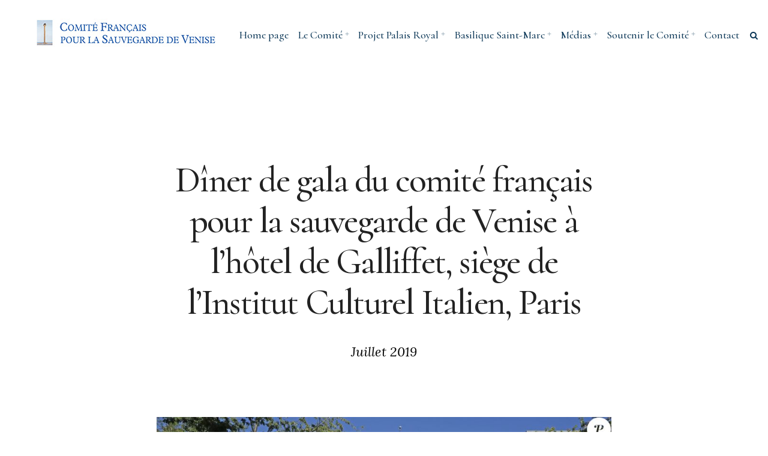

--- FILE ---
content_type: text/html; charset=UTF-8
request_url: https://cfsvenise.com/2019/07/04/diner-de-gala-du-comite-francais-pour-la-sauvegarde-de-venise-a-lhotel-de-galliffet-siege-de-linstitut-culturel-italien-paris-le-4-juillet-2019/
body_size: 11915
content:
<!DOCTYPE html>
<html lang="fr-FR">
<head><meta charset="UTF-8">

<!-- Set the viewport width to device width for mobile -->
<meta name="viewport" content="width=device-width, initial-scale=1, maximum-scale=1" />

<link rel="pingback" href="https://cfsvenise.com/xmlrpc.php" />

<meta name='robots' content='index, follow, max-image-preview:large, max-snippet:-1, max-video-preview:-1' />

	<!-- This site is optimized with the Yoast SEO plugin v26.6 - https://yoast.com/wordpress/plugins/seo/ -->
	<title>Dîner de gala du comité français pour la sauvegarde de Venise à l&#039;hôtel de Galliffet, siège de l&#039;Institut Culturel Italien, Paris - COMITÉ FRANÇAIS POUR LA SAUVEGARDE DE VENISE</title>
	<link rel="canonical" href="https://cfsvenise.com/2019/07/04/diner-de-gala-du-comite-francais-pour-la-sauvegarde-de-venise-a-lhotel-de-galliffet-siege-de-linstitut-culturel-italien-paris-le-4-juillet-2019/" />
	<meta property="og:locale" content="fr_FR" />
	<meta property="og:type" content="article" />
	<meta property="og:title" content="Dîner de gala du comité français pour la sauvegarde de Venise à l&#039;hôtel de Galliffet, siège de l&#039;Institut Culturel Italien, Paris - COMITÉ FRANÇAIS POUR LA SAUVEGARDE DE VENISE" />
	<meta property="og:description" content="Juillet 2019" />
	<meta property="og:url" content="https://cfsvenise.com/2019/07/04/diner-de-gala-du-comite-francais-pour-la-sauvegarde-de-venise-a-lhotel-de-galliffet-siege-de-linstitut-culturel-italien-paris-le-4-juillet-2019/" />
	<meta property="og:site_name" content="COMITÉ FRANÇAIS POUR LA SAUVEGARDE DE VENISE" />
	<meta property="article:published_time" content="2019-07-04T18:10:00+00:00" />
	<meta property="article:modified_time" content="2021-01-09T10:16:00+00:00" />
	<meta property="og:image" content="https://cfsvenise.com/wp-content/uploads/2020/12/4892684-diner-de-gala-du-comite-francais-pour-la-950x0-2.jpg" />
	<meta property="og:image:width" content="950" />
	<meta property="og:image:height" content="633" />
	<meta property="og:image:type" content="image/jpeg" />
	<meta name="author" content="CFSV" />
	<meta name="twitter:card" content="summary_large_image" />
	<meta name="twitter:label1" content="Écrit par" />
	<meta name="twitter:data1" content="CFSV" />
	<script type="application/ld+json" class="yoast-schema-graph">{"@context":"https://schema.org","@graph":[{"@type":"WebPage","@id":"https://cfsvenise.com/2019/07/04/diner-de-gala-du-comite-francais-pour-la-sauvegarde-de-venise-a-lhotel-de-galliffet-siege-de-linstitut-culturel-italien-paris-le-4-juillet-2019/","url":"https://cfsvenise.com/2019/07/04/diner-de-gala-du-comite-francais-pour-la-sauvegarde-de-venise-a-lhotel-de-galliffet-siege-de-linstitut-culturel-italien-paris-le-4-juillet-2019/","name":"Dîner de gala du comité français pour la sauvegarde de Venise à l'hôtel de Galliffet, siège de l'Institut Culturel Italien, Paris - COMITÉ FRANÇAIS POUR LA SAUVEGARDE DE VENISE","isPartOf":{"@id":"https://cfsvenise.com/#website"},"primaryImageOfPage":{"@id":"https://cfsvenise.com/2019/07/04/diner-de-gala-du-comite-francais-pour-la-sauvegarde-de-venise-a-lhotel-de-galliffet-siege-de-linstitut-culturel-italien-paris-le-4-juillet-2019/#primaryimage"},"image":{"@id":"https://cfsvenise.com/2019/07/04/diner-de-gala-du-comite-francais-pour-la-sauvegarde-de-venise-a-lhotel-de-galliffet-siege-de-linstitut-culturel-italien-paris-le-4-juillet-2019/#primaryimage"},"thumbnailUrl":"https://cfsvenise.com/wp-content/uploads/2020/12/4892684-diner-de-gala-du-comite-francais-pour-la-950x0-2.jpg","datePublished":"2019-07-04T18:10:00+00:00","dateModified":"2021-01-09T10:16:00+00:00","author":{"@id":"https://cfsvenise.com/#/schema/person/4640509ac93b17c1608d79318c6e1c68"},"breadcrumb":{"@id":"https://cfsvenise.com/2019/07/04/diner-de-gala-du-comite-francais-pour-la-sauvegarde-de-venise-a-lhotel-de-galliffet-siege-de-linstitut-culturel-italien-paris-le-4-juillet-2019/#breadcrumb"},"inLanguage":"fr-FR","potentialAction":[{"@type":"ReadAction","target":["https://cfsvenise.com/2019/07/04/diner-de-gala-du-comite-francais-pour-la-sauvegarde-de-venise-a-lhotel-de-galliffet-siege-de-linstitut-culturel-italien-paris-le-4-juillet-2019/"]}]},{"@type":"ImageObject","inLanguage":"fr-FR","@id":"https://cfsvenise.com/2019/07/04/diner-de-gala-du-comite-francais-pour-la-sauvegarde-de-venise-a-lhotel-de-galliffet-siege-de-linstitut-culturel-italien-paris-le-4-juillet-2019/#primaryimage","url":"https://cfsvenise.com/wp-content/uploads/2020/12/4892684-diner-de-gala-du-comite-francais-pour-la-950x0-2.jpg","contentUrl":"https://cfsvenise.com/wp-content/uploads/2020/12/4892684-diner-de-gala-du-comite-francais-pour-la-950x0-2.jpg","width":950,"height":633},{"@type":"BreadcrumbList","@id":"https://cfsvenise.com/2019/07/04/diner-de-gala-du-comite-francais-pour-la-sauvegarde-de-venise-a-lhotel-de-galliffet-siege-de-linstitut-culturel-italien-paris-le-4-juillet-2019/#breadcrumb","itemListElement":[{"@type":"ListItem","position":1,"name":"Home","item":"https://cfsvenise.com/"},{"@type":"ListItem","position":2,"name":"Journal","item":"https://cfsvenise.com/journal/"},{"@type":"ListItem","position":3,"name":"Dîner de gala du comité français pour la sauvegarde de Venise à l&#8217;hôtel de Galliffet, siège de l&#8217;Institut Culturel Italien, Paris"}]},{"@type":"WebSite","@id":"https://cfsvenise.com/#website","url":"https://cfsvenise.com/","name":"COMITÉ FRANÇAIS POUR LA SAUVEGARDE DE VENISE","description":"","potentialAction":[{"@type":"SearchAction","target":{"@type":"EntryPoint","urlTemplate":"https://cfsvenise.com/?s={search_term_string}"},"query-input":{"@type":"PropertyValueSpecification","valueRequired":true,"valueName":"search_term_string"}}],"inLanguage":"fr-FR"},{"@type":"Person","@id":"https://cfsvenise.com/#/schema/person/4640509ac93b17c1608d79318c6e1c68","name":"CFSV","image":{"@type":"ImageObject","inLanguage":"fr-FR","@id":"https://cfsvenise.com/#/schema/person/image/","url":"https://secure.gravatar.com/avatar/b5b6621b4cd38d8750e753961f378d34fc80410fc021a673b55576032d1c2e1d?s=96&d=mm&r=g","contentUrl":"https://secure.gravatar.com/avatar/b5b6621b4cd38d8750e753961f378d34fc80410fc021a673b55576032d1c2e1d?s=96&d=mm&r=g","caption":"CFSV"},"sameAs":["https://cfsvenise.com"],"url":"https://cfsvenise.com/author/info_kx76yec7/"}]}</script>
	<!-- / Yoast SEO plugin. -->


<link rel='dns-prefetch' href='//fonts.googleapis.com' />
<link rel='preconnect' href='https://fonts.gstatic.com' crossorigin />
<link rel="alternate" type="application/rss+xml" title="COMITÉ FRANÇAIS  POUR LA SAUVEGARDE  DE VENISE &raquo; Flux" href="https://cfsvenise.com/feed/" />
<link rel="alternate" type="application/rss+xml" title="COMITÉ FRANÇAIS  POUR LA SAUVEGARDE  DE VENISE &raquo; Flux des commentaires" href="https://cfsvenise.com/comments/feed/" />
<link rel="alternate" title="oEmbed (JSON)" type="application/json+oembed" href="https://cfsvenise.com/wp-json/oembed/1.0/embed?url=https%3A%2F%2Fcfsvenise.com%2F2019%2F07%2F04%2Fdiner-de-gala-du-comite-francais-pour-la-sauvegarde-de-venise-a-lhotel-de-galliffet-siege-de-linstitut-culturel-italien-paris-le-4-juillet-2019%2F" />
<link rel="alternate" title="oEmbed (XML)" type="text/xml+oembed" href="https://cfsvenise.com/wp-json/oembed/1.0/embed?url=https%3A%2F%2Fcfsvenise.com%2F2019%2F07%2F04%2Fdiner-de-gala-du-comite-francais-pour-la-sauvegarde-de-venise-a-lhotel-de-galliffet-siege-de-linstitut-culturel-italien-paris-le-4-juillet-2019%2F&#038;format=xml" />
<style id='wp-img-auto-sizes-contain-inline-css' type='text/css'>
img:is([sizes=auto i],[sizes^="auto," i]){contain-intrinsic-size:3000px 1500px}
/*# sourceURL=wp-img-auto-sizes-contain-inline-css */
</style>
<style id='wp-emoji-styles-inline-css' type='text/css'>

	img.wp-smiley, img.emoji {
		display: inline !important;
		border: none !important;
		box-shadow: none !important;
		height: 1em !important;
		width: 1em !important;
		margin: 0 0.07em !important;
		vertical-align: -0.1em !important;
		background: none !important;
		padding: 0 !important;
	}
/*# sourceURL=wp-emoji-styles-inline-css */
</style>
<link rel='stylesheet' id='wp-block-library-css' href='https://cfsvenise.com/wp-includes/css/dist/block-library/style.min.css?ver=6.9' type='text/css' media='all' />
<style id='classic-theme-styles-inline-css' type='text/css'>
/*! This file is auto-generated */
.wp-block-button__link{color:#fff;background-color:#32373c;border-radius:9999px;box-shadow:none;text-decoration:none;padding:calc(.667em + 2px) calc(1.333em + 2px);font-size:1.125em}.wp-block-file__button{background:#32373c;color:#fff;text-decoration:none}
/*# sourceURL=/wp-includes/css/classic-themes.min.css */
</style>
<style id='global-styles-inline-css' type='text/css'>
:root{--wp--preset--aspect-ratio--square: 1;--wp--preset--aspect-ratio--4-3: 4/3;--wp--preset--aspect-ratio--3-4: 3/4;--wp--preset--aspect-ratio--3-2: 3/2;--wp--preset--aspect-ratio--2-3: 2/3;--wp--preset--aspect-ratio--16-9: 16/9;--wp--preset--aspect-ratio--9-16: 9/16;--wp--preset--color--black: #000000;--wp--preset--color--cyan-bluish-gray: #abb8c3;--wp--preset--color--white: #ffffff;--wp--preset--color--pale-pink: #f78da7;--wp--preset--color--vivid-red: #cf2e2e;--wp--preset--color--luminous-vivid-orange: #ff6900;--wp--preset--color--luminous-vivid-amber: #fcb900;--wp--preset--color--light-green-cyan: #7bdcb5;--wp--preset--color--vivid-green-cyan: #00d084;--wp--preset--color--pale-cyan-blue: #8ed1fc;--wp--preset--color--vivid-cyan-blue: #0693e3;--wp--preset--color--vivid-purple: #9b51e0;--wp--preset--gradient--vivid-cyan-blue-to-vivid-purple: linear-gradient(135deg,rgb(6,147,227) 0%,rgb(155,81,224) 100%);--wp--preset--gradient--light-green-cyan-to-vivid-green-cyan: linear-gradient(135deg,rgb(122,220,180) 0%,rgb(0,208,130) 100%);--wp--preset--gradient--luminous-vivid-amber-to-luminous-vivid-orange: linear-gradient(135deg,rgb(252,185,0) 0%,rgb(255,105,0) 100%);--wp--preset--gradient--luminous-vivid-orange-to-vivid-red: linear-gradient(135deg,rgb(255,105,0) 0%,rgb(207,46,46) 100%);--wp--preset--gradient--very-light-gray-to-cyan-bluish-gray: linear-gradient(135deg,rgb(238,238,238) 0%,rgb(169,184,195) 100%);--wp--preset--gradient--cool-to-warm-spectrum: linear-gradient(135deg,rgb(74,234,220) 0%,rgb(151,120,209) 20%,rgb(207,42,186) 40%,rgb(238,44,130) 60%,rgb(251,105,98) 80%,rgb(254,248,76) 100%);--wp--preset--gradient--blush-light-purple: linear-gradient(135deg,rgb(255,206,236) 0%,rgb(152,150,240) 100%);--wp--preset--gradient--blush-bordeaux: linear-gradient(135deg,rgb(254,205,165) 0%,rgb(254,45,45) 50%,rgb(107,0,62) 100%);--wp--preset--gradient--luminous-dusk: linear-gradient(135deg,rgb(255,203,112) 0%,rgb(199,81,192) 50%,rgb(65,88,208) 100%);--wp--preset--gradient--pale-ocean: linear-gradient(135deg,rgb(255,245,203) 0%,rgb(182,227,212) 50%,rgb(51,167,181) 100%);--wp--preset--gradient--electric-grass: linear-gradient(135deg,rgb(202,248,128) 0%,rgb(113,206,126) 100%);--wp--preset--gradient--midnight: linear-gradient(135deg,rgb(2,3,129) 0%,rgb(40,116,252) 100%);--wp--preset--font-size--small: 13px;--wp--preset--font-size--medium: 20px;--wp--preset--font-size--large: 36px;--wp--preset--font-size--x-large: 42px;--wp--preset--spacing--20: 0.44rem;--wp--preset--spacing--30: 0.67rem;--wp--preset--spacing--40: 1rem;--wp--preset--spacing--50: 1.5rem;--wp--preset--spacing--60: 2.25rem;--wp--preset--spacing--70: 3.38rem;--wp--preset--spacing--80: 5.06rem;--wp--preset--shadow--natural: 6px 6px 9px rgba(0, 0, 0, 0.2);--wp--preset--shadow--deep: 12px 12px 50px rgba(0, 0, 0, 0.4);--wp--preset--shadow--sharp: 6px 6px 0px rgba(0, 0, 0, 0.2);--wp--preset--shadow--outlined: 6px 6px 0px -3px rgb(255, 255, 255), 6px 6px rgb(0, 0, 0);--wp--preset--shadow--crisp: 6px 6px 0px rgb(0, 0, 0);}:where(.is-layout-flex){gap: 0.5em;}:where(.is-layout-grid){gap: 0.5em;}body .is-layout-flex{display: flex;}.is-layout-flex{flex-wrap: wrap;align-items: center;}.is-layout-flex > :is(*, div){margin: 0;}body .is-layout-grid{display: grid;}.is-layout-grid > :is(*, div){margin: 0;}:where(.wp-block-columns.is-layout-flex){gap: 2em;}:where(.wp-block-columns.is-layout-grid){gap: 2em;}:where(.wp-block-post-template.is-layout-flex){gap: 1.25em;}:where(.wp-block-post-template.is-layout-grid){gap: 1.25em;}.has-black-color{color: var(--wp--preset--color--black) !important;}.has-cyan-bluish-gray-color{color: var(--wp--preset--color--cyan-bluish-gray) !important;}.has-white-color{color: var(--wp--preset--color--white) !important;}.has-pale-pink-color{color: var(--wp--preset--color--pale-pink) !important;}.has-vivid-red-color{color: var(--wp--preset--color--vivid-red) !important;}.has-luminous-vivid-orange-color{color: var(--wp--preset--color--luminous-vivid-orange) !important;}.has-luminous-vivid-amber-color{color: var(--wp--preset--color--luminous-vivid-amber) !important;}.has-light-green-cyan-color{color: var(--wp--preset--color--light-green-cyan) !important;}.has-vivid-green-cyan-color{color: var(--wp--preset--color--vivid-green-cyan) !important;}.has-pale-cyan-blue-color{color: var(--wp--preset--color--pale-cyan-blue) !important;}.has-vivid-cyan-blue-color{color: var(--wp--preset--color--vivid-cyan-blue) !important;}.has-vivid-purple-color{color: var(--wp--preset--color--vivid-purple) !important;}.has-black-background-color{background-color: var(--wp--preset--color--black) !important;}.has-cyan-bluish-gray-background-color{background-color: var(--wp--preset--color--cyan-bluish-gray) !important;}.has-white-background-color{background-color: var(--wp--preset--color--white) !important;}.has-pale-pink-background-color{background-color: var(--wp--preset--color--pale-pink) !important;}.has-vivid-red-background-color{background-color: var(--wp--preset--color--vivid-red) !important;}.has-luminous-vivid-orange-background-color{background-color: var(--wp--preset--color--luminous-vivid-orange) !important;}.has-luminous-vivid-amber-background-color{background-color: var(--wp--preset--color--luminous-vivid-amber) !important;}.has-light-green-cyan-background-color{background-color: var(--wp--preset--color--light-green-cyan) !important;}.has-vivid-green-cyan-background-color{background-color: var(--wp--preset--color--vivid-green-cyan) !important;}.has-pale-cyan-blue-background-color{background-color: var(--wp--preset--color--pale-cyan-blue) !important;}.has-vivid-cyan-blue-background-color{background-color: var(--wp--preset--color--vivid-cyan-blue) !important;}.has-vivid-purple-background-color{background-color: var(--wp--preset--color--vivid-purple) !important;}.has-black-border-color{border-color: var(--wp--preset--color--black) !important;}.has-cyan-bluish-gray-border-color{border-color: var(--wp--preset--color--cyan-bluish-gray) !important;}.has-white-border-color{border-color: var(--wp--preset--color--white) !important;}.has-pale-pink-border-color{border-color: var(--wp--preset--color--pale-pink) !important;}.has-vivid-red-border-color{border-color: var(--wp--preset--color--vivid-red) !important;}.has-luminous-vivid-orange-border-color{border-color: var(--wp--preset--color--luminous-vivid-orange) !important;}.has-luminous-vivid-amber-border-color{border-color: var(--wp--preset--color--luminous-vivid-amber) !important;}.has-light-green-cyan-border-color{border-color: var(--wp--preset--color--light-green-cyan) !important;}.has-vivid-green-cyan-border-color{border-color: var(--wp--preset--color--vivid-green-cyan) !important;}.has-pale-cyan-blue-border-color{border-color: var(--wp--preset--color--pale-cyan-blue) !important;}.has-vivid-cyan-blue-border-color{border-color: var(--wp--preset--color--vivid-cyan-blue) !important;}.has-vivid-purple-border-color{border-color: var(--wp--preset--color--vivid-purple) !important;}.has-vivid-cyan-blue-to-vivid-purple-gradient-background{background: var(--wp--preset--gradient--vivid-cyan-blue-to-vivid-purple) !important;}.has-light-green-cyan-to-vivid-green-cyan-gradient-background{background: var(--wp--preset--gradient--light-green-cyan-to-vivid-green-cyan) !important;}.has-luminous-vivid-amber-to-luminous-vivid-orange-gradient-background{background: var(--wp--preset--gradient--luminous-vivid-amber-to-luminous-vivid-orange) !important;}.has-luminous-vivid-orange-to-vivid-red-gradient-background{background: var(--wp--preset--gradient--luminous-vivid-orange-to-vivid-red) !important;}.has-very-light-gray-to-cyan-bluish-gray-gradient-background{background: var(--wp--preset--gradient--very-light-gray-to-cyan-bluish-gray) !important;}.has-cool-to-warm-spectrum-gradient-background{background: var(--wp--preset--gradient--cool-to-warm-spectrum) !important;}.has-blush-light-purple-gradient-background{background: var(--wp--preset--gradient--blush-light-purple) !important;}.has-blush-bordeaux-gradient-background{background: var(--wp--preset--gradient--blush-bordeaux) !important;}.has-luminous-dusk-gradient-background{background: var(--wp--preset--gradient--luminous-dusk) !important;}.has-pale-ocean-gradient-background{background: var(--wp--preset--gradient--pale-ocean) !important;}.has-electric-grass-gradient-background{background: var(--wp--preset--gradient--electric-grass) !important;}.has-midnight-gradient-background{background: var(--wp--preset--gradient--midnight) !important;}.has-small-font-size{font-size: var(--wp--preset--font-size--small) !important;}.has-medium-font-size{font-size: var(--wp--preset--font-size--medium) !important;}.has-large-font-size{font-size: var(--wp--preset--font-size--large) !important;}.has-x-large-font-size{font-size: var(--wp--preset--font-size--x-large) !important;}
:where(.wp-block-post-template.is-layout-flex){gap: 1.25em;}:where(.wp-block-post-template.is-layout-grid){gap: 1.25em;}
:where(.wp-block-term-template.is-layout-flex){gap: 1.25em;}:where(.wp-block-term-template.is-layout-grid){gap: 1.25em;}
:where(.wp-block-columns.is-layout-flex){gap: 2em;}:where(.wp-block-columns.is-layout-grid){gap: 2em;}
:root :where(.wp-block-pullquote){font-size: 1.5em;line-height: 1.6;}
/*# sourceURL=global-styles-inline-css */
</style>
<link rel='stylesheet' id='contact-form-7-css' href='https://cfsvenise.com/wp-content/plugins/contact-form-7/includes/css/styles.css?ver=6.1.4' type='text/css' media='all' />
<link rel='stylesheet' id='powertip-css' href='https://cfsvenise.com/wp-content/plugins/devvn-image-hotspot/frontend/css/jquery.powertip.min.css?ver=1.2.0' type='text/css' media='all' />
<link rel='stylesheet' id='maps-points-css' href='https://cfsvenise.com/wp-content/plugins/devvn-image-hotspot/frontend/css/maps_points.css?ver=1.3.0' type='text/css' media='all' />
<link rel='stylesheet' id='eleslider-style-css' href='https://cfsvenise.com/wp-content/plugins/eleslider/assets/eleslider.css?ver=6.9' type='text/css' media='all' />
<link rel='stylesheet' id='cultera-style-css' href='https://cfsvenise.com/wp-content/themes/cultera/style.css?ver=6.9' type='text/css' media='all' />
<link rel='stylesheet' id='font-awesome-css' href='https://cfsvenise.com/wp-content/plugins/elementor/assets/lib/font-awesome/css/font-awesome.min.css?ver=4.7.0' type='text/css' media='all' />
<link rel='stylesheet' id='cultera-mobile-css' href='https://cfsvenise.com/wp-content/themes/cultera/style-mobile.css?ver=6.9' type='text/css' media='all' />
<link rel="preload" as="style" href="https://fonts.googleapis.com/css?family=Lora:400,500,600,700,400italic,500italic,600italic,700italic%7CCormorant:500,400%7CRoboto:400,700,500&#038;display=swap&#038;ver=1611225372" /><link rel="stylesheet" href="https://fonts.googleapis.com/css?family=Lora:400,500,600,700,400italic,500italic,600italic,700italic%7CCormorant:500,400%7CRoboto:400,700,500&#038;display=swap&#038;ver=1611225372" media="print" onload="this.media='all'"><noscript><link rel="stylesheet" href="https://fonts.googleapis.com/css?family=Lora:400,500,600,700,400italic,500italic,600italic,700italic%7CCormorant:500,400%7CRoboto:400,700,500&#038;display=swap&#038;ver=1611225372" /></noscript><script type="text/javascript" src="https://cfsvenise.com/wp-includes/js/jquery/jquery.min.js?ver=3.7.1" id="jquery-core-js"></script>
<script type="text/javascript" src="https://cfsvenise.com/wp-includes/js/jquery/jquery-migrate.min.js?ver=3.4.1" id="jquery-migrate-js"></script>
<link rel="https://api.w.org/" href="https://cfsvenise.com/wp-json/" /><link rel="alternate" title="JSON" type="application/json" href="https://cfsvenise.com/wp-json/wp/v2/posts/7169" /><link rel="EditURI" type="application/rsd+xml" title="RSD" href="https://cfsvenise.com/xmlrpc.php?rsd" />
<meta name="generator" content="WordPress 6.9" />
<link rel='shortlink' href='https://cfsvenise.com/?p=7169' />
<meta name="generator" content="Redux 4.5.9" /><meta name="generator" content="Elementor 3.33.6; features: additional_custom_breakpoints; settings: css_print_method-external, google_font-enabled, font_display-auto">
<style type="text/css">.recentcomments a{display:inline !important;padding:0 !important;margin:0 !important;}</style>			<style>
				.e-con.e-parent:nth-of-type(n+4):not(.e-lazyloaded):not(.e-no-lazyload),
				.e-con.e-parent:nth-of-type(n+4):not(.e-lazyloaded):not(.e-no-lazyload) * {
					background-image: none !important;
				}
				@media screen and (max-height: 1024px) {
					.e-con.e-parent:nth-of-type(n+3):not(.e-lazyloaded):not(.e-no-lazyload),
					.e-con.e-parent:nth-of-type(n+3):not(.e-lazyloaded):not(.e-no-lazyload) * {
						background-image: none !important;
					}
				}
				@media screen and (max-height: 640px) {
					.e-con.e-parent:nth-of-type(n+2):not(.e-lazyloaded):not(.e-no-lazyload),
					.e-con.e-parent:nth-of-type(n+2):not(.e-lazyloaded):not(.e-no-lazyload) * {
						background-image: none !important;
					}
				}
			</style>
			<link rel="icon" href="https://cfsvenise.com/wp-content/uploads/2021/01/cropped-favicon-32x32.jpg" sizes="32x32" />
<link rel="icon" href="https://cfsvenise.com/wp-content/uploads/2021/01/cropped-favicon-192x192.jpg" sizes="192x192" />
<link rel="apple-touch-icon" href="https://cfsvenise.com/wp-content/uploads/2021/01/cropped-favicon-180x180.jpg" />
<meta name="msapplication-TileImage" content="https://cfsvenise.com/wp-content/uploads/2021/01/cropped-favicon-270x270.jpg" />
		<style type="text/css" id="wp-custom-css">
			.landing-section {
	display: none;	
}

#footer {
	display: none
}

#navigation {
    padding: 1em 0 1em 0;
}

@media screen and (max-width: 885px) {
	.sub-menu > li > ul > li >a:before {
		content: "–";
		color: #bebebe;
		position: absolute;
		left: 0%;
}
}

#navigation, .header_icons {
   padding-top: 1.5vh; 
}

.container.head_container {
	padding: 0;
	padding-bottom: 1%;
}

#titles.tranz2 {
	margin-top: 1%;
	margin-left: -20px 
}

.header_icons {
	margin-top: 0.5em;
	margin-right: -1.5%;
}

ul#main-nav-right.nav {
		padding: 0;
		margin: 0;
		margin-top: 0.5em;
		margin-right: 2.5em;
		max-width: 67%;
}

#header img {
    margin: 0;
}

#titles {
    margin-left: 10px !important;
    margin-right: 0 !important;
}

@media screen and (min-width: 768px)   {
#titles {
    margin-left: 10px !important;
    margin-right: 0 !important;
}
}

@media screen and (max-width: 1155px) {
.nav {
    max-width: 70%;
}	
	ul#main-nav-right.nav {
		padding: 0;
		margin: 0;
		max-width: 100%;
}
}

@media screen and (max-width: 1200px) {

}

@media screen and (max-width: 1400px) {
.header_icons {
	margin-top: 0.5em;
	margin-right: 0%;
}
}

	@media screen and (max-width:1155px) {
	#header {
		margin: auto;
	}
}

		</style>
		<style id="themnific_redux-dynamic-css" title="dynamic-css" class="redux-options-output">body,input,button{font-family:Lora;line-height:32px;font-weight:400;font-style:normal;color:#000000;font-size:17px;}body,.postbar,.item_inn{background-color:#ffffff;}.ghost,.social-menu li a,#comments .navigation a,a.page-numbers,.page-numbers.dots,.landing-section input[type="email"]{background-color:#f4f4f4;}a{color:#000;}a:hover{color:#d1c3a7;}a:active{color:#000;}.entry p a{color:#d1c3a7;}.p-border,.meta,h3#reply-title,.tagcloud a,.page-numbers,ul.social-menu li a,input,textarea,select,.nav_item a,.tp_recent_tweets ul li,.widgetable li.cat-item{border-color:#efefef;}h3.widget:after{background-color:#000;}#sidebar,.post-pagination span{color:#000;}.widgetable a{color:#000;}#header{background-color:#ffffff;background-repeat:no-repeat;}.nav li ul{background-color:#093555;}.nav>li>ul:after{border-bottom-color:#093555;}.nav>li>a{font-family:Cormorant;line-height:16px;font-weight:500;font-style:normal;color:#093555;font-size:18px;}.nav ul li>a{font-family:Cormorant;line-height:18px;font-weight:400;font-style:normal;color:#ffffff;font-size:16px;}#header h1 a,a.searchOpen{color:#093555;}li.current-menu-item>a,#header .headcol a:hover,.nav>li>a:hover{color:#4480c2;}#titles{width:397px;}#titles,.header_fix{padding-top:18px;padding-bottom:18px;}#navigation,.header_icons{padding-top:33px;padding-bottom:33px;}#footer,#footer input,#footer .bottom-menu li a{font-family:Roboto;line-height:20px;font-weight:400;font-style:normal;color:#545454;font-size:13px;}#footer,#footer .searchform input.s{background-color:#fff;}#footer a,#footer h2,#footer h3,#footer #serinfo-nav li a,#footer .meta,#footer .meta a,#footer .searchform input.s{color:#1c1c1c;}#footer a:hover{color:#baac94;}#footer li.cat-item,.footer-logo,#copyright,#footer .tagcloud a,#footer ul.menu>li>a,#footer .tp_recent_tweets ul li,#footer .p-border,#footer .searchform input.s,#footer input,#footer ul.social-menu li a{border-color:#f7f7f7;}#footer h3.widget:after{background-color:#f7f7f7;}h1,.header_fix p{font-family:Cormorant;line-height:35px;font-weight:500;font-style:normal;color:#000;font-size:35px;}h1.entry-title,h2.archiv,.slideinside h2{font-family:Cormorant;line-height:68px;font-weight:500;font-style:normal;color:#222;font-size:60px;}.masonry_item h2,.grid_item h2{font-family:Cormorant;line-height:46px;font-weight:500;font-style:normal;color:#222;font-size:40px;}h2,.entry h1,.entry h2,.entry h3,.entry h4,.entry h5,.entry h6{font-family:Cormorant;line-height:40px;font-weight:500;font-style:normal;color:#222;font-size:34px;}h3{font-family:Cormorant;line-height:36px;font-weight:500;font-style:normal;color:#222;font-size:30px;}h4,.tptn_posts_widget li::before{font-family:Cormorant;line-height:36px;font-weight:500;font-style:normal;color:#222;font-size:28px;}h5,.mc4wp-form input,.comment-author cite,.tptn_title,#serinfo-nav li a,a.mainbutton,.submit,.nav-previous a,#comments .reply a,.post-pagination,.social-menu a,.mc4wp-form input,.woocommerce #respond input#submit, .woocommerce a.button, .woocommerce button.button, .woocommerce input.button{font-family:Roboto;line-height:26px;font-weight:700;font-style:normal;color:#000;font-size:18px;}h6{font-family:Roboto;line-height:22px;font-weight:500;font-style:normal;color:#020202;font-size:16px;}.meta,.meta a,.meta_more a{font-family:Lora;line-height:18px;font-weight:400;font-style:normal;color:#000000;font-size:14px;}a.searchSubmit,.ribbon,.woocommerce #respond input#submit,.tmnf_icon, .woocommerce a.button,.woocommerce button.button.alt, .woocommerce button.button, .woocommerce input.button,#respond #submit,li.current a,.page-numbers.current,a.mainbutton,#submit,#comments .navigation a,.tagssingle a,.contact-form .submit,.wpcf7-submit,a.comment-reply-link,ul.social-menu li a:hover,.owl-nav>div,.format-quote .item_inn{background-color:#093555;}input.button,button.submit{border-color:#093555;}ul.menu>li.current-menu-item>a{color:#093555;}a.searchSubmit,.ribbon,.ribbon a,.ribbon p,#footer .ribbon,.woocommerce #respond input#submit, .woocommerce a.button,.woocommerce button.button.alt, .woocommerce button.button, .woocommerce input.button,#comments .reply a,#respond #submit,#footer a.mainbutton,a.mainbutton,.tmnf_icon,a.mainbutton,#submit,#comments .navigation a,.tagssingle a,.wpcf7-submit,.mc4wp-form input[type="submit"],a.comment-reply-link,#footer #hometab li.current a,.page-numbers.current,.owl-nav>div,.format-quote .item_inn,.format-quote .item_inn a{color:#ffffff;}a.searchSubmit:hover,.ribbon:hover,a.mainbutton:hover,.entry a.ribbon:hover,.woocommerce #respond input#submit:hover, .woocommerce a.button:hover, .woocommerce button.button:hover, .woocommerce input.button:hover{background-color:#005082;}input.button:hover,button.submit:hover{border-color:#005082;}#footer a.mainbutton:hover,.ribbon:hover,.ribbon:hover a,.ribbon a:hover,.entry a.ribbon:hover,a.mainbutton:hover,.woocommerce #respond input#submit:hover, .woocommerce a.button:hover, .woocommerce button.button:hover, .woocommerce input.button:hover{color:#4480c2;}.imgwrap,.post-nav-image,.entryhead{background-color:#000;}.slideinside,.slideinside p,.slideinside a,.blogger .grid_item.has-post-thumbnail p,.blogger .grid_item.has-post-thumbnail a{color:#fff;}</style>
</head>

     
<body data-rsssl=1 class="wp-singular post-template-default single single-post postid-7169 single-format-gallery wp-theme-cultera elementor-default elementor-kit-12">
	
	<style>
		
		@media screen and (min-width:768px) {
			#titles {
				margin-left:60px !important;
				margin-right:0 !important;
			}
		}
		
		.superLink {
			font-weight: bold;
			background-color: #093555;
			margin-left:25px !important;
			padding:0 3px;
		}
		
		.superLink a {
			color: #fff !important;
		}
		
		.nav {
			max-width: 50%;
		}
		
.lity.lity-opened {
    opacity: 0 !important;
}
		
	</style>

<div class="">
   
    <div id="header" itemscope itemtype="http://schema.org/WPHeader">
        
        <div class="container head_container">
        
    		<div class="clearfix"></div>
            
            <div id="titles" class="tranz2">
                
                                                    
                            <a class="logo" href="https://cfsvenise.com/">
                            
                                <img class="tranz" src="https://cfsvenise.com/wp-content/uploads/2020/10/CFSV-Logo-150cm-large_2righe.jpg" alt="COMITÉ FRANÇAIS  POUR LA SAUVEGARDE  DE VENISE"/>
                                    
                            </a>
                            
                                
            </div><!-- end #titles  -->
            
            <div class="header_icons">
            
            	<a class="searchOpen" href="#" ><i class="fa fa-search"></i></a>
                
            </div><!-- end .header icons  -->
            
            <label for="show-menu" class="show-menu ribbon">Menu</label>
			<input type="checkbox" id="show-menu" role="button">
            
            <nav id="navigation" itemscope itemtype="http://schema.org/SiteNavigationElement"> 
            
                <ul id="main-nav-right" class="nav"><li id="menu-item-7386" class="menu-item menu-item-type-post_type menu-item-object-page menu-item-home menu-item-7386"><a href="https://cfsvenise.com/">Home page</a></li>
<li id="menu-item-5815" class="menu-item menu-item-type-custom menu-item-object-custom menu-item-has-children menu-item-5815"><a>Le Comité</a>
<ul class="sub-menu">
	<li id="menu-item-5727" class="menu-item menu-item-type-post_type menu-item-object-page menu-item-5727"><a href="https://cfsvenise.com/comite/elementor-5706/">Notre Mission</a></li>
	<li id="menu-item-5775" class="menu-item menu-item-type-post_type menu-item-object-page menu-item-5775"><a href="https://cfsvenise.com/comite/conseil-dadministration/">Conseil d’Administration</a></li>
	<li id="menu-item-5797" class="menu-item menu-item-type-custom menu-item-object-custom menu-item-has-children menu-item-5797"><a href="#">Jeunes Donateurs</a>
	<ul class="sub-menu">
		<li id="menu-item-5796" class="menu-item menu-item-type-post_type menu-item-object-page menu-item-5796"><a href="https://cfsvenise.com/comite/notre-projet/">Les Jeunes Donateurs</a></li>
		<li id="menu-item-5795" class="menu-item menu-item-type-post_type menu-item-object-page menu-item-5795"><a href="https://cfsvenise.com/comite/notre-equipe/">Contact Groupe des Jeunes donateurs</a></li>
	</ul>
</li>
	<li id="menu-item-7368" class="menu-item menu-item-type-post_type menu-item-object-page menu-item-7368"><a href="https://cfsvenise.com/home/actualite-2/">Actualité</a></li>
	<li id="menu-item-6832" class="menu-item menu-item-type-post_type menu-item-object-page menu-item-6832"><a href="https://cfsvenise.com/comite/dons-doeuvres-et-dobjets-dart-aux-musees-de-venise/">Dons d’oeuvres et d’objets d’art aux musées de Venise</a></li>
</ul>
</li>
<li id="menu-item-5844" class="menu-item menu-item-type-custom menu-item-object-custom menu-item-has-children menu-item-5844"><a>Projet Palais Royal</a>
<ul class="sub-menu">
	<li id="menu-item-7758" class="menu-item menu-item-type-post_type menu-item-object-page menu-item-7758"><a href="https://cfsvenise.com/projet-palais-royal/grands-appartements/">Grands Appartements</a></li>
	<li id="menu-item-7450" class="menu-item menu-item-type-post_type menu-item-object-page menu-item-7450"><a href="https://cfsvenise.com/projet-palais-royal/appartements-de-sissi/">Appartements de Sissi</a></li>
	<li id="menu-item-7529" class="menu-item menu-item-type-post_type menu-item-object-page menu-item-7529"><a href="https://cfsvenise.com/projet-palais-royal/appartement-de-lempereur/">Appartement de l&#8217;Empereur</a></li>
	<li id="menu-item-7884" class="menu-item menu-item-type-post_type menu-item-object-page menu-item-7884"><a href="https://cfsvenise.com/projet-palais-royal/appartement-de-maximilien/">Appartement de Maximilien</a></li>
	<li id="menu-item-7885" class="menu-item menu-item-type-post_type menu-item-object-page menu-item-7885"><a href="https://cfsvenise.com/projet-palais-royal/appartement-du-roi-victor-emmanuel-de-savoie/">Appartement du Roi Victor Emmanuel de Savoie</a></li>
</ul>
</li>
<li id="menu-item-7300" class="menu-item menu-item-type-custom menu-item-object-custom menu-item-has-children menu-item-7300"><a>Basilique Saint-Marc</a>
<ul class="sub-menu">
	<li id="menu-item-7301" class="menu-item menu-item-type-custom menu-item-object-custom menu-item-7301"><a href="https://cfsvenise.com/the-restoration-of-the-lion-of-san-marco/">Restauration du Lion de Saint-Marc</a></li>
	<li id="menu-item-7350" class="menu-item menu-item-type-post_type menu-item-object-page menu-item-7350"><a href="https://cfsvenise.com/the-restoration-of-the-quadrigue-of-san-marco/">Restauration du Quadrige de Saint-Marc</a></li>
	<li id="menu-item-7303" class="menu-item menu-item-type-custom menu-item-object-custom menu-item-7303"><a href="https://cfsvenise.com/2020/10/20/remise-du-don-au-premier-procurateur-de-saint-marc/">Remise d&#8217;un don au Premier Procurateur de Saint-Marc</a></li>
</ul>
</li>
<li id="menu-item-7258" class="menu-item menu-item-type-custom menu-item-object-custom menu-item-has-children menu-item-7258"><a>Médias</a>
<ul class="sub-menu">
	<li id="menu-item-7259" class="menu-item menu-item-type-custom menu-item-object-custom menu-item-7259"><a href="https://cfsvenise.com/comite/television/">Télévisions</a></li>
	<li id="menu-item-5843" class="menu-item menu-item-type-post_type menu-item-object-page menu-item-5843"><a href="https://cfsvenise.com/la-presse-en-parle/">Presse</a></li>
	<li id="menu-item-6879" class="menu-item menu-item-type-post_type menu-item-object-page menu-item-6879"><a href="https://cfsvenise.com/eventments/">Évènements</a></li>
</ul>
</li>
<li id="menu-item-6176" class="menu-item menu-item-type-post_type menu-item-object-page menu-item-has-children menu-item-6176"><a href="https://cfsvenise.com/soutenez-le-comite-ok/">Soutenir le Comité</a>
<ul class="sub-menu">
	<li id="menu-item-6173" class="menu-item menu-item-type-post_type menu-item-object-page menu-item-6173"><a href="https://cfsvenise.com/full-width/">Devenez Membre</a></li>
	<li id="menu-item-6174" class="menu-item menu-item-type-post_type menu-item-object-page menu-item-6174"><a href="https://cfsvenise.com/page-templates-2/devenez-partenaire/">Devenez Partenaire</a></li>
</ul>
</li>
<li id="menu-item-5652" class="menu-item menu-item-type-post_type menu-item-object-page menu-item-5652"><a href="https://cfsvenise.com/contact/">Contact</a></li>
</ul>                
            </nav>
            
            <div class="clearfix"></div>
       
       </div><!-- end .container  -->
            
    </div><!-- end #header  -->
    
    <div class="header_fix"> </div><!-- end #header_fix  -->


<div class="wrapper p-border">
  
    
      
<div itemscope itemtype="http://schema.org/NewsArticle">
<meta itemscope itemprop="mainEntityOfPage"  content=""  itemType="https://schema.org/WebPage" itemid="https://cfsvenise.com/2019/07/04/diner-de-gala-du-comite-francais-pour-la-sauvegarde-de-venise-a-lhotel-de-galliffet-siege-de-linstitut-culturel-italien-paris-le-4-juillet-2019/"/>

<div id="core" class="container post-7169 post type-post status-publish format-gallery has-post-thumbnail hentry category-actualite category-evenements category-la-presse-en-parle post_format-post-format-gallery">
   
    <div class="postbar postbarNone">

        <div class="meta-single p-border">
                
                
	<p class="meta meta_full tmnf_hide">
        <span class="author"><i class="fa fa-user-circle-o" aria-hidden="true"></i> <a href="https://cfsvenise.com/author/info_kx76yec7/" title="Articles par CFSV" rel="author">CFSV</a><span class="divider">|</span></span>		<span class="post-date"><i class="fa fa-clock-o" aria-hidden="true"></i> juillet 4, 2019<span class="divider">|</span></span>
		<span class="categs"><i class="fa fa-file-text-o" aria-hidden="true"></i> <a href="https://cfsvenise.com/category/actualite/" rel="category tag">actualité</a>, <a href="https://cfsvenise.com/category/evenements/" rel="category tag">Événements</a>, <a href="https://cfsvenise.com/category/la-presse-en-parle/" rel="category tag">La presse en parle</a></span>
    </p>
            
        </div>
    
        <h1 class="entry-title" itemprop="headline"><span itemprop="name">Dîner de gala du comité français pour la sauvegarde de Venise à l&#8217;hôtel de Galliffet, siège de l&#8217;Institut Culturel Italien, Paris</span></h1>
        
        <div class="tmnf_excerpt clearfix"><p>Juillet 2019</p>
</div>        
    	<div class="clearfix"></div>	
		
		
        <div id="content" class="eightcol first">
            
            <div class="item normal tranz p-border post-7169 post type-post status-publish format-gallery has-post-thumbnail hentry category-actualite category-evenements category-la-presse-en-parle post_format-post-format-gallery">
           
    <div class="clearfix"></div>
    
    <div class="item_inn tranz p-border">
                             
        <div class="entry" itemprop="text">
              
            
<figure class="wp-block-image size-large"><img fetchpriority="high" decoding="async" width="950" height="633" src="https://cfsvenise.com/wp-content/uploads/2020/12/4892684-diner-de-gala-du-comite-francais-pour-la-950x0-2.jpg" alt="" class="wp-image-7171" srcset="https://cfsvenise.com/wp-content/uploads/2020/12/4892684-diner-de-gala-du-comite-francais-pour-la-950x0-2.jpg 950w, https://cfsvenise.com/wp-content/uploads/2020/12/4892684-diner-de-gala-du-comite-francais-pour-la-950x0-2-300x200.jpg 300w, https://cfsvenise.com/wp-content/uploads/2020/12/4892684-diner-de-gala-du-comite-francais-pour-la-950x0-2-768x512.jpg 768w, https://cfsvenise.com/wp-content/uploads/2020/12/4892684-diner-de-gala-du-comite-francais-pour-la-950x0-2-458x305.jpg 458w" sizes="(max-width: 950px) 100vw, 950px" /></figure>



<figure class="wp-block-image size-large"><img decoding="async" width="950" height="633" src="https://cfsvenise.com/wp-content/uploads/2020/12/4892690-diner-de-gala-du-comite-francais-pour-la-950x0-2.jpg" alt="" class="wp-image-7172" srcset="https://cfsvenise.com/wp-content/uploads/2020/12/4892690-diner-de-gala-du-comite-francais-pour-la-950x0-2.jpg 950w, https://cfsvenise.com/wp-content/uploads/2020/12/4892690-diner-de-gala-du-comite-francais-pour-la-950x0-2-300x200.jpg 300w, https://cfsvenise.com/wp-content/uploads/2020/12/4892690-diner-de-gala-du-comite-francais-pour-la-950x0-2-768x512.jpg 768w, https://cfsvenise.com/wp-content/uploads/2020/12/4892690-diner-de-gala-du-comite-francais-pour-la-950x0-2-458x305.jpg 458w" sizes="(max-width: 950px) 100vw, 950px" /></figure>



<figure class="wp-block-gallery columns-3 is-cropped wp-block-gallery-1 is-layout-flex wp-block-gallery-is-layout-flex"><ul class="blocks-gallery-grid"><li class="blocks-gallery-item"><figure><img decoding="async" width="950" height="633" src="https://cfsvenise.com/wp-content/uploads/2020/12/4892693-diner-de-gala-du-comite-francais-pour-la-950x0-2-1.jpg" alt="" data-id="7174" data-full-url="https://cfsvenise.com/wp-content/uploads/2020/12/4892693-diner-de-gala-du-comite-francais-pour-la-950x0-2-1.jpg" data-link="https://cfsvenise.com/?attachment_id=7174" class="wp-image-7174" srcset="https://cfsvenise.com/wp-content/uploads/2020/12/4892693-diner-de-gala-du-comite-francais-pour-la-950x0-2-1.jpg 950w, https://cfsvenise.com/wp-content/uploads/2020/12/4892693-diner-de-gala-du-comite-francais-pour-la-950x0-2-1-300x200.jpg 300w, https://cfsvenise.com/wp-content/uploads/2020/12/4892693-diner-de-gala-du-comite-francais-pour-la-950x0-2-1-768x512.jpg 768w, https://cfsvenise.com/wp-content/uploads/2020/12/4892693-diner-de-gala-du-comite-francais-pour-la-950x0-2-1-458x305.jpg 458w" sizes="(max-width: 950px) 100vw, 950px" /></figure></li><li class="blocks-gallery-item"><figure><img loading="lazy" decoding="async" width="683" height="1024" src="https://cfsvenise.com/wp-content/uploads/2020/12/4892642-guillaume-henry-diner-de-gala-du-comit-950x0-1-683x1024.jpg" alt="" data-id="7175" data-full-url="https://cfsvenise.com/wp-content/uploads/2020/12/4892642-guillaume-henry-diner-de-gala-du-comit-950x0-1.jpg" data-link="https://cfsvenise.com/?attachment_id=7175" class="wp-image-7175" srcset="https://cfsvenise.com/wp-content/uploads/2020/12/4892642-guillaume-henry-diner-de-gala-du-comit-950x0-1-683x1024.jpg 683w, https://cfsvenise.com/wp-content/uploads/2020/12/4892642-guillaume-henry-diner-de-gala-du-comit-950x0-1-200x300.jpg 200w, https://cfsvenise.com/wp-content/uploads/2020/12/4892642-guillaume-henry-diner-de-gala-du-comit-950x0-1-768x1152.jpg 768w, https://cfsvenise.com/wp-content/uploads/2020/12/4892642-guillaume-henry-diner-de-gala-du-comit-950x0-1-458x687.jpg 458w, https://cfsvenise.com/wp-content/uploads/2020/12/4892642-guillaume-henry-diner-de-gala-du-comit-950x0-1.jpg 950w" sizes="(max-width: 683px) 100vw, 683px" /></figure></li><li class="blocks-gallery-item"><figure><img loading="lazy" decoding="async" width="667" height="1024" src="https://cfsvenise.com/wp-content/uploads/2020/12/4892678-la-chanteuse-shani-et-maxime-pignol-di-950x0-1-667x1024.jpg" alt="" data-id="7176" data-full-url="https://cfsvenise.com/wp-content/uploads/2020/12/4892678-la-chanteuse-shani-et-maxime-pignol-di-950x0-1.jpg" data-link="https://cfsvenise.com/?attachment_id=7176" class="wp-image-7176" srcset="https://cfsvenise.com/wp-content/uploads/2020/12/4892678-la-chanteuse-shani-et-maxime-pignol-di-950x0-1-667x1024.jpg 667w, https://cfsvenise.com/wp-content/uploads/2020/12/4892678-la-chanteuse-shani-et-maxime-pignol-di-950x0-1-195x300.jpg 195w, https://cfsvenise.com/wp-content/uploads/2020/12/4892678-la-chanteuse-shani-et-maxime-pignol-di-950x0-1-768x1179.jpg 768w, https://cfsvenise.com/wp-content/uploads/2020/12/4892678-la-chanteuse-shani-et-maxime-pignol-di-950x0-1-458x703.jpg 458w, https://cfsvenise.com/wp-content/uploads/2020/12/4892678-la-chanteuse-shani-et-maxime-pignol-di-950x0-1.jpg 950w" sizes="(max-width: 667px) 100vw, 667px" /></figure></li><li class="blocks-gallery-item"><figure><img loading="lazy" decoding="async" width="950" height="633" src="https://cfsvenise.com/wp-content/uploads/2020/12/4892561-jean-pascal-hesse-et-maryse-gaspard-di-950x0-2.jpg" alt="" data-id="7177" data-full-url="https://cfsvenise.com/wp-content/uploads/2020/12/4892561-jean-pascal-hesse-et-maryse-gaspard-di-950x0-2.jpg" data-link="https://cfsvenise.com/?attachment_id=7177" class="wp-image-7177" srcset="https://cfsvenise.com/wp-content/uploads/2020/12/4892561-jean-pascal-hesse-et-maryse-gaspard-di-950x0-2.jpg 950w, https://cfsvenise.com/wp-content/uploads/2020/12/4892561-jean-pascal-hesse-et-maryse-gaspard-di-950x0-2-300x200.jpg 300w, https://cfsvenise.com/wp-content/uploads/2020/12/4892561-jean-pascal-hesse-et-maryse-gaspard-di-950x0-2-768x512.jpg 768w, https://cfsvenise.com/wp-content/uploads/2020/12/4892561-jean-pascal-hesse-et-maryse-gaspard-di-950x0-2-458x305.jpg 458w" sizes="(max-width: 950px) 100vw, 950px" /></figure></li><li class="blocks-gallery-item"><figure><img loading="lazy" decoding="async" width="683" height="1024" src="https://cfsvenise.com/wp-content/uploads/2020/12/4892591-eleonora-galasso-diner-de-gala-du-comi-950x0-1-683x1024.jpg" alt="" data-id="7178" data-full-url="https://cfsvenise.com/wp-content/uploads/2020/12/4892591-eleonora-galasso-diner-de-gala-du-comi-950x0-1.jpg" data-link="https://cfsvenise.com/?attachment_id=7178" class="wp-image-7178" srcset="https://cfsvenise.com/wp-content/uploads/2020/12/4892591-eleonora-galasso-diner-de-gala-du-comi-950x0-1-683x1024.jpg 683w, https://cfsvenise.com/wp-content/uploads/2020/12/4892591-eleonora-galasso-diner-de-gala-du-comi-950x0-1-200x300.jpg 200w, https://cfsvenise.com/wp-content/uploads/2020/12/4892591-eleonora-galasso-diner-de-gala-du-comi-950x0-1-768x1152.jpg 768w, https://cfsvenise.com/wp-content/uploads/2020/12/4892591-eleonora-galasso-diner-de-gala-du-comi-950x0-1-458x687.jpg 458w, https://cfsvenise.com/wp-content/uploads/2020/12/4892591-eleonora-galasso-diner-de-gala-du-comi-950x0-1.jpg 950w" sizes="(max-width: 683px) 100vw, 683px" /></figure></li><li class="blocks-gallery-item"><figure><img loading="lazy" decoding="async" width="950" height="633" src="https://cfsvenise.com/wp-content/uploads/2020/12/4892573-vincent-darre-et-yaz-bukey-diner-de-ga-950x0-2.jpg" alt="" data-id="7179" data-full-url="https://cfsvenise.com/wp-content/uploads/2020/12/4892573-vincent-darre-et-yaz-bukey-diner-de-ga-950x0-2.jpg" data-link="https://cfsvenise.com/?attachment_id=7179" class="wp-image-7179" srcset="https://cfsvenise.com/wp-content/uploads/2020/12/4892573-vincent-darre-et-yaz-bukey-diner-de-ga-950x0-2.jpg 950w, https://cfsvenise.com/wp-content/uploads/2020/12/4892573-vincent-darre-et-yaz-bukey-diner-de-ga-950x0-2-300x200.jpg 300w, https://cfsvenise.com/wp-content/uploads/2020/12/4892573-vincent-darre-et-yaz-bukey-diner-de-ga-950x0-2-768x512.jpg 768w, https://cfsvenise.com/wp-content/uploads/2020/12/4892573-vincent-darre-et-yaz-bukey-diner-de-ga-950x0-2-458x305.jpg 458w" sizes="(max-width: 950px) 100vw, 950px" /></figure></li><li class="blocks-gallery-item"><figure><img loading="lazy" decoding="async" width="683" height="1024" src="https://cfsvenise.com/wp-content/uploads/2020/12/4892546-jeanne-damas-diner-de-gala-du-comite-f-950x0-1-683x1024.jpg" alt="" data-id="7180" data-full-url="https://cfsvenise.com/wp-content/uploads/2020/12/4892546-jeanne-damas-diner-de-gala-du-comite-f-950x0-1.jpg" data-link="https://cfsvenise.com/?attachment_id=7180" class="wp-image-7180" srcset="https://cfsvenise.com/wp-content/uploads/2020/12/4892546-jeanne-damas-diner-de-gala-du-comite-f-950x0-1-683x1024.jpg 683w, https://cfsvenise.com/wp-content/uploads/2020/12/4892546-jeanne-damas-diner-de-gala-du-comite-f-950x0-1-200x300.jpg 200w, https://cfsvenise.com/wp-content/uploads/2020/12/4892546-jeanne-damas-diner-de-gala-du-comite-f-950x0-1-768x1152.jpg 768w, https://cfsvenise.com/wp-content/uploads/2020/12/4892546-jeanne-damas-diner-de-gala-du-comite-f-950x0-1-458x687.jpg 458w, https://cfsvenise.com/wp-content/uploads/2020/12/4892546-jeanne-damas-diner-de-gala-du-comite-f-950x0-1.jpg 950w" sizes="(max-width: 683px) 100vw, 683px" /></figure></li><li class="blocks-gallery-item"><figure><img loading="lazy" decoding="async" width="738" height="1024" src="https://cfsvenise.com/wp-content/uploads/2020/12/4892525-alexandra-golovanoff-diner-de-gala-du-950x0-1-738x1024.jpg" alt="" data-id="7181" data-full-url="https://cfsvenise.com/wp-content/uploads/2020/12/4892525-alexandra-golovanoff-diner-de-gala-du-950x0-1.jpg" data-link="https://cfsvenise.com/?attachment_id=7181" class="wp-image-7181" srcset="https://cfsvenise.com/wp-content/uploads/2020/12/4892525-alexandra-golovanoff-diner-de-gala-du-950x0-1-738x1024.jpg 738w, https://cfsvenise.com/wp-content/uploads/2020/12/4892525-alexandra-golovanoff-diner-de-gala-du-950x0-1-216x300.jpg 216w, https://cfsvenise.com/wp-content/uploads/2020/12/4892525-alexandra-golovanoff-diner-de-gala-du-950x0-1-768x1065.jpg 768w, https://cfsvenise.com/wp-content/uploads/2020/12/4892525-alexandra-golovanoff-diner-de-gala-du-950x0-1-458x635.jpg 458w, https://cfsvenise.com/wp-content/uploads/2020/12/4892525-alexandra-golovanoff-diner-de-gala-du-950x0-1.jpg 950w" sizes="(max-width: 738px) 100vw, 738px" /></figure></li><li class="blocks-gallery-item"><figure><img loading="lazy" decoding="async" width="678" height="1024" src="https://cfsvenise.com/wp-content/uploads/2020/12/4892519-enora-malagre-diner-de-gala-du-comite-950x0-1-678x1024.jpg" alt="" data-id="7182" data-full-url="https://cfsvenise.com/wp-content/uploads/2020/12/4892519-enora-malagre-diner-de-gala-du-comite-950x0-1.jpg" data-link="https://cfsvenise.com/?attachment_id=7182" class="wp-image-7182" srcset="https://cfsvenise.com/wp-content/uploads/2020/12/4892519-enora-malagre-diner-de-gala-du-comite-950x0-1-678x1024.jpg 678w, https://cfsvenise.com/wp-content/uploads/2020/12/4892519-enora-malagre-diner-de-gala-du-comite-950x0-1-199x300.jpg 199w, https://cfsvenise.com/wp-content/uploads/2020/12/4892519-enora-malagre-diner-de-gala-du-comite-950x0-1-768x1159.jpg 768w, https://cfsvenise.com/wp-content/uploads/2020/12/4892519-enora-malagre-diner-de-gala-du-comite-950x0-1-458x691.jpg 458w, https://cfsvenise.com/wp-content/uploads/2020/12/4892519-enora-malagre-diner-de-gala-du-comite-950x0-1.jpg 950w" sizes="(max-width: 678px) 100vw, 678px" /></figure></li><li class="blocks-gallery-item"><figure><img loading="lazy" decoding="async" width="713" height="1024" src="https://cfsvenise.com/wp-content/uploads/2020/12/4892579-luc-chatel-et-sa-compagne-mahnaz-hatami-950x0-1-713x1024.jpg" alt="" data-id="7183" data-full-url="https://cfsvenise.com/wp-content/uploads/2020/12/4892579-luc-chatel-et-sa-compagne-mahnaz-hatami-950x0-1.jpg" data-link="https://cfsvenise.com/?attachment_id=7183" class="wp-image-7183" srcset="https://cfsvenise.com/wp-content/uploads/2020/12/4892579-luc-chatel-et-sa-compagne-mahnaz-hatami-950x0-1-713x1024.jpg 713w, https://cfsvenise.com/wp-content/uploads/2020/12/4892579-luc-chatel-et-sa-compagne-mahnaz-hatami-950x0-1-209x300.jpg 209w, https://cfsvenise.com/wp-content/uploads/2020/12/4892579-luc-chatel-et-sa-compagne-mahnaz-hatami-950x0-1-768x1103.jpg 768w, https://cfsvenise.com/wp-content/uploads/2020/12/4892579-luc-chatel-et-sa-compagne-mahnaz-hatami-950x0-1-458x658.jpg 458w, https://cfsvenise.com/wp-content/uploads/2020/12/4892579-luc-chatel-et-sa-compagne-mahnaz-hatami-950x0-1.jpg 950w" sizes="(max-width: 713px) 100vw, 713px" /></figure></li><li class="blocks-gallery-item"><figure><img loading="lazy" decoding="async" width="665" height="1024" src="https://cfsvenise.com/wp-content/uploads/2020/12/4892585-luc-chatel-et-sa-compagne-mahnaz-hatami-950x0-1-665x1024.jpg" alt="" data-id="7184" data-full-url="https://cfsvenise.com/wp-content/uploads/2020/12/4892585-luc-chatel-et-sa-compagne-mahnaz-hatami-950x0-1.jpg" data-link="https://cfsvenise.com/?attachment_id=7184" class="wp-image-7184" srcset="https://cfsvenise.com/wp-content/uploads/2020/12/4892585-luc-chatel-et-sa-compagne-mahnaz-hatami-950x0-1-665x1024.jpg 665w, https://cfsvenise.com/wp-content/uploads/2020/12/4892585-luc-chatel-et-sa-compagne-mahnaz-hatami-950x0-1-195x300.jpg 195w, https://cfsvenise.com/wp-content/uploads/2020/12/4892585-luc-chatel-et-sa-compagne-mahnaz-hatami-950x0-1-768x1183.jpg 768w, https://cfsvenise.com/wp-content/uploads/2020/12/4892585-luc-chatel-et-sa-compagne-mahnaz-hatami-950x0-1-458x705.jpg 458w, https://cfsvenise.com/wp-content/uploads/2020/12/4892585-luc-chatel-et-sa-compagne-mahnaz-hatami-950x0-1.jpg 950w" sizes="(max-width: 665px) 100vw, 665px" /></figure></li><li class="blocks-gallery-item"><figure><img loading="lazy" decoding="async" width="950" height="633" src="https://cfsvenise.com/wp-content/uploads/2020/12/4892696-diner-de-gala-du-comite-francais-pour-la-950x0-2.jpg" alt="" data-id="7185" data-full-url="https://cfsvenise.com/wp-content/uploads/2020/12/4892696-diner-de-gala-du-comite-francais-pour-la-950x0-2.jpg" data-link="https://cfsvenise.com/?attachment_id=7185" class="wp-image-7185" srcset="https://cfsvenise.com/wp-content/uploads/2020/12/4892696-diner-de-gala-du-comite-francais-pour-la-950x0-2.jpg 950w, https://cfsvenise.com/wp-content/uploads/2020/12/4892696-diner-de-gala-du-comite-francais-pour-la-950x0-2-300x200.jpg 300w, https://cfsvenise.com/wp-content/uploads/2020/12/4892696-diner-de-gala-du-comite-francais-pour-la-950x0-2-768x512.jpg 768w, https://cfsvenise.com/wp-content/uploads/2020/12/4892696-diner-de-gala-du-comite-francais-pour-la-950x0-2-458x305.jpg 458w" sizes="(max-width: 950px) 100vw, 950px" /></figure></li></ul></figure>
<div class="post-pagination"></div>            
            <div class="clearfix"></div>
            
        </div><!-- end .entry -->
        
            
<div class="postinfo p-border">    

<div id="post-nav">
            <div class="post-previous tranz p-border">
            <a class="post-nav-image" href="https://cfsvenise.com/2019/06/08/projet-au-musee-ca-rezzonico/"><img width="150" height="150" src="https://cfsvenise.com/wp-content/uploads/2021/01/IMG_0719-150x150.jpg" class="grayscale grayscale-fade wp-post-image" alt="" decoding="async" /><span class="arrow"><i class="fa fa-chevron-left"></i>
</span></a>
            <a class="post-nav-text" href="https://cfsvenise.com/2019/06/08/projet-au-musee-ca-rezzonico/">Previous Story:<br/> <strong>Projet au musée Ca&#8217; Rezzonico</strong></a>
        </div>
            <div class="post-next tranz p-border">
            <a class="post-nav-image" href="https://cfsvenise.com/2019/07/25/point-de-vue-le-diner-des-jeunes-donateurs-du-comite-francais-pour-la-sauvegarde-de-venise/"><img width="150" height="150" src="https://cfsvenise.com/wp-content/uploads/2020/12/19_soireevenise_pdv3704-150x150.jpg" class="grayscale grayscale-fade wp-post-image" alt="" decoding="async" srcset="https://cfsvenise.com/wp-content/uploads/2020/12/19_soireevenise_pdv3704-150x150.jpg 150w, https://cfsvenise.com/wp-content/uploads/2020/12/19_soireevenise_pdv3704-608x608.jpg 608w" sizes="(max-width: 150px) 100vw, 150px" /><span class="arrow"><i class="fa fa-chevron-right"></i>
</span></a>
            <a class="post-nav-text" href="https://cfsvenise.com/2019/07/25/point-de-vue-le-diner-des-jeunes-donateurs-du-comite-francais-pour-la-sauvegarde-de-venise/">Next Story:<br/> <strong>Point de Vue – Le dîner des jeunes donateurs du Comité français pour la sauvegarde de Venise</strong></a>
        </div>
    </div><div class="clearfix"></div>                    
</div>

<div class="clearfix"></div>
 			
            

                        


<div id="comments">

	<p class="nocomments">Comments are closed.</p>



</div><!-- #comments -->
        
	</div><!-- end .item_inn -->
      
</div>               
        </div><!-- end #content -->
    
           
    </div><!-- end .postbar -->
    
</div> 

        
        
</div><!-- end NewsArticle -->
   
</div><!-- /.wrapper  -->
    

<div class="landing-section">

	<div class="container container_pad">
	
		
					

            
            <ul class="social-menu">
            
                        
                        
                        
                        
                        
                        
                        
                        
                        
                        
                        
                        
                        
                        
                        
                        
                        
                        
                        
                        
                        
                        
            </ul>        

	</div>

</div>
        


<div id="footer">
    
    <div class="container woocommerce"> 
    
        		
				
		        
        
                
        
                
    </div>
    
    <div class="clearfix"></div>
    
    <div class="tmnf_credits p-border">
        
        <div class="container"> 
            
                            
                                
        </div>
        
    </div><!-- /.credits  -->
        
</div><!-- /#footer  -->
    
<div id="curtain" class="tranz">
	
	<form class="searchform" method="get" action="https://cfsvenise.com/">
<input type="text" name="s" class="s p-border" size="30" value="Search..." onfocus="if (this.value = '') {this.value = '';}" onblur="if (this.value == '') {this.value = 'Search...';}" />
<button class='searchSubmit ribbon' >Search</button>
</form>    
    <a class='curtainclose rad' href="#" ><i class="fa fa-times"></i></a>
    
</div>
    
<div class="scrollTo_top ribbon">

    <a title="Scroll to Top" class="rad" href="#">&uarr;</a>
    
</div>
</div><!-- /.upper class  -->
<script type="speculationrules">
{"prefetch":[{"source":"document","where":{"and":[{"href_matches":"/*"},{"not":{"href_matches":["/wp-*.php","/wp-admin/*","/wp-content/uploads/*","/wp-content/*","/wp-content/plugins/*","/wp-content/themes/cultera/*","/*\\?(.+)"]}},{"not":{"selector_matches":"a[rel~=\"nofollow\"]"}},{"not":{"selector_matches":".no-prefetch, .no-prefetch a"}}]},"eagerness":"conservative"}]}
</script>
			<script>
				const lazyloadRunObserver = () => {
					const lazyloadBackgrounds = document.querySelectorAll( `.e-con.e-parent:not(.e-lazyloaded)` );
					const lazyloadBackgroundObserver = new IntersectionObserver( ( entries ) => {
						entries.forEach( ( entry ) => {
							if ( entry.isIntersecting ) {
								let lazyloadBackground = entry.target;
								if( lazyloadBackground ) {
									lazyloadBackground.classList.add( 'e-lazyloaded' );
								}
								lazyloadBackgroundObserver.unobserve( entry.target );
							}
						});
					}, { rootMargin: '200px 0px 200px 0px' } );
					lazyloadBackgrounds.forEach( ( lazyloadBackground ) => {
						lazyloadBackgroundObserver.observe( lazyloadBackground );
					} );
				};
				const events = [
					'DOMContentLoaded',
					'elementor/lazyload/observe',
				];
				events.forEach( ( event ) => {
					document.addEventListener( event, lazyloadRunObserver );
				} );
			</script>
			<style id='core-block-supports-inline-css' type='text/css'>
.wp-block-gallery.wp-block-gallery-1{--wp--style--unstable-gallery-gap:var( --wp--style--gallery-gap-default, var( --gallery-block--gutter-size, var( --wp--style--block-gap, 0.5em ) ) );gap:var( --wp--style--gallery-gap-default, var( --gallery-block--gutter-size, var( --wp--style--block-gap, 0.5em ) ) );}
/*# sourceURL=core-block-supports-inline-css */
</style>
<script type="text/javascript" src="https://cfsvenise.com/wp-content/plugins/before-after-image-comparison-slider-for-elementor/assets/js/jquery.event.move.js?ver=1.6.5" id="wb-elementor-before-after-slider-event-move-js"></script>
<script type="text/javascript" src="https://cfsvenise.com/wp-content/plugins/before-after-image-comparison-slider-for-elementor/assets/js/jquery.twentytwenty.js?ver=1.6.5" id="wb-elementor-before-after-slider-library-js"></script>
<script type="text/javascript" src="https://cfsvenise.com/wp-content/plugins/before-after-image-comparison-slider-for-elementor/assets/js/main.js?ver=1.6.5" id="wb-elementor-before-after-slider-main-js"></script>
<script type="text/javascript" src="https://cfsvenise.com/wp-includes/js/dist/hooks.min.js?ver=dd5603f07f9220ed27f1" id="wp-hooks-js"></script>
<script type="text/javascript" src="https://cfsvenise.com/wp-includes/js/dist/i18n.min.js?ver=c26c3dc7bed366793375" id="wp-i18n-js"></script>
<script type="text/javascript" id="wp-i18n-js-after">
/* <![CDATA[ */
wp.i18n.setLocaleData( { 'text direction\u0004ltr': [ 'ltr' ] } );
//# sourceURL=wp-i18n-js-after
/* ]]> */
</script>
<script type="text/javascript" src="https://cfsvenise.com/wp-content/plugins/contact-form-7/includes/swv/js/index.js?ver=6.1.4" id="swv-js"></script>
<script type="text/javascript" id="contact-form-7-js-before">
/* <![CDATA[ */
var wpcf7 = {
    "api": {
        "root": "https:\/\/cfsvenise.com\/wp-json\/",
        "namespace": "contact-form-7\/v1"
    },
    "cached": 1
};
//# sourceURL=contact-form-7-js-before
/* ]]> */
</script>
<script type="text/javascript" src="https://cfsvenise.com/wp-content/plugins/contact-form-7/includes/js/index.js?ver=6.1.4" id="contact-form-7-js"></script>
<script type="text/javascript" src="https://cfsvenise.com/wp-content/plugins/devvn-image-hotspot/frontend/js/jquery.powertip.min.js?ver=1.2.0" id="powertip-js"></script>
<script type="text/javascript" src="https://cfsvenise.com/wp-content/plugins/devvn-image-hotspot/frontend/js/maps_points.js?ver=1.3.0" id="maps-points-js"></script>
<script type="text/javascript" src="https://cfsvenise.com/wp-content/themes/cultera/js/ownScript.js?ver=6.9" id="cultera-ownscript-js"></script>
<script id="wp-emoji-settings" type="application/json">
{"baseUrl":"https://s.w.org/images/core/emoji/17.0.2/72x72/","ext":".png","svgUrl":"https://s.w.org/images/core/emoji/17.0.2/svg/","svgExt":".svg","source":{"concatemoji":"https://cfsvenise.com/wp-includes/js/wp-emoji-release.min.js?ver=6.9"}}
</script>
<script type="module">
/* <![CDATA[ */
/*! This file is auto-generated */
const a=JSON.parse(document.getElementById("wp-emoji-settings").textContent),o=(window._wpemojiSettings=a,"wpEmojiSettingsSupports"),s=["flag","emoji"];function i(e){try{var t={supportTests:e,timestamp:(new Date).valueOf()};sessionStorage.setItem(o,JSON.stringify(t))}catch(e){}}function c(e,t,n){e.clearRect(0,0,e.canvas.width,e.canvas.height),e.fillText(t,0,0);t=new Uint32Array(e.getImageData(0,0,e.canvas.width,e.canvas.height).data);e.clearRect(0,0,e.canvas.width,e.canvas.height),e.fillText(n,0,0);const a=new Uint32Array(e.getImageData(0,0,e.canvas.width,e.canvas.height).data);return t.every((e,t)=>e===a[t])}function p(e,t){e.clearRect(0,0,e.canvas.width,e.canvas.height),e.fillText(t,0,0);var n=e.getImageData(16,16,1,1);for(let e=0;e<n.data.length;e++)if(0!==n.data[e])return!1;return!0}function u(e,t,n,a){switch(t){case"flag":return n(e,"\ud83c\udff3\ufe0f\u200d\u26a7\ufe0f","\ud83c\udff3\ufe0f\u200b\u26a7\ufe0f")?!1:!n(e,"\ud83c\udde8\ud83c\uddf6","\ud83c\udde8\u200b\ud83c\uddf6")&&!n(e,"\ud83c\udff4\udb40\udc67\udb40\udc62\udb40\udc65\udb40\udc6e\udb40\udc67\udb40\udc7f","\ud83c\udff4\u200b\udb40\udc67\u200b\udb40\udc62\u200b\udb40\udc65\u200b\udb40\udc6e\u200b\udb40\udc67\u200b\udb40\udc7f");case"emoji":return!a(e,"\ud83e\u1fac8")}return!1}function f(e,t,n,a){let r;const o=(r="undefined"!=typeof WorkerGlobalScope&&self instanceof WorkerGlobalScope?new OffscreenCanvas(300,150):document.createElement("canvas")).getContext("2d",{willReadFrequently:!0}),s=(o.textBaseline="top",o.font="600 32px Arial",{});return e.forEach(e=>{s[e]=t(o,e,n,a)}),s}function r(e){var t=document.createElement("script");t.src=e,t.defer=!0,document.head.appendChild(t)}a.supports={everything:!0,everythingExceptFlag:!0},new Promise(t=>{let n=function(){try{var e=JSON.parse(sessionStorage.getItem(o));if("object"==typeof e&&"number"==typeof e.timestamp&&(new Date).valueOf()<e.timestamp+604800&&"object"==typeof e.supportTests)return e.supportTests}catch(e){}return null}();if(!n){if("undefined"!=typeof Worker&&"undefined"!=typeof OffscreenCanvas&&"undefined"!=typeof URL&&URL.createObjectURL&&"undefined"!=typeof Blob)try{var e="postMessage("+f.toString()+"("+[JSON.stringify(s),u.toString(),c.toString(),p.toString()].join(",")+"));",a=new Blob([e],{type:"text/javascript"});const r=new Worker(URL.createObjectURL(a),{name:"wpTestEmojiSupports"});return void(r.onmessage=e=>{i(n=e.data),r.terminate(),t(n)})}catch(e){}i(n=f(s,u,c,p))}t(n)}).then(e=>{for(const n in e)a.supports[n]=e[n],a.supports.everything=a.supports.everything&&a.supports[n],"flag"!==n&&(a.supports.everythingExceptFlag=a.supports.everythingExceptFlag&&a.supports[n]);var t;a.supports.everythingExceptFlag=a.supports.everythingExceptFlag&&!a.supports.flag,a.supports.everything||((t=a.source||{}).concatemoji?r(t.concatemoji):t.wpemoji&&t.twemoji&&(r(t.twemoji),r(t.wpemoji)))});
//# sourceURL=https://cfsvenise.com/wp-includes/js/wp-emoji-loader.min.js
/* ]]> */
</script>

</body>
</html>

--- FILE ---
content_type: text/css
request_url: https://cfsvenise.com/wp-content/themes/cultera/style.css?ver=6.9
body_size: 13526
content:
/*  
Theme Name: Cultera
Description:  Art & Culture WordPress Theme. Online documentation: http://capethemes.com/docs/cultera/
Theme URI: http://capethemes.com/docs/cultera/
Author: Themnific & Dannci
Author URI: http://http://themnific.com/
Version: 1.2
Text Domain: cultera
Tags: two-columns,three-columns,left-sidebar,right-sidebar,flexible-header,custom-background,custom-colors,custom-header,custom-menu,editor-style,featured-images,full-width-template,microformats,post-formats,sticky-post,theme-options,translation-ready
License: GNU/GPL Version 2 or later. 
License URI: http://www.gnu.org/licenses/gpl.html 
Copyright: (c) 2020 Dannci.

*/

/*

[Table of contents]

1. CSS Resets & Clearfix
2. Body & Default Styling
3. Headings
4. Header / #header
5. Navigation / #navigation
6. Content / #content, .post
7. Sidebar / #sidebar
8. Custom Widgets
9. Comments / #comments
10. Forms / 
11. Search / .searchform
12. Footer / #footer
13. Images & Galleries / img, .gallery
14. Social Buttons / .social-menu
15. Flex Slider / .flexslider
16. Buttons, Pagination, Ribbons & Scroll to top
17. Plugins
18. Homepage Blocks
19. Other (sticky, tagcloud, calendar, tabs, tooltips, speciable)

*/


/* 1. CSS Resets & Clearfix
********************************************************************************************
********************************************************************************************/

html,body,div,span,object,iframe,h1,h2,h3,h4,h5,h6,p,blockquote,pre,a,abbr,address,cite,code,del,dfn,em,img,ins,q,small,strong,sub,sup,dl,dt,dd,ol,ul,li,fieldset,form,label,legend,table,caption,tbody,tfoot,thead,tr,th,td{border:0;margin:0;padding:0}article,aside,figure,figure img,figcaption,hgroup,footer,header,nav,section,video,object{display:block}a img{border:0}figure{position:relative; overflow:hidden; margin:0;}figure img{width:100%}

body{ overflow:visible !important;}

* {
  -webkit-box-sizing: border-box;
     -moz-box-sizing: border-box;
          box-sizing: border-box;
}

.clearfix:after { content: "\00A0"; display: block; clear: both; visibility: hidden; line-height: 0; height: 0;}

.clearfix{ display:block;}  

html[xmlns] .clearfix { display: block;}  

* html .clearfix{ height: 1%;}  

.clearfix {display: block}  

pre{  overflow-x:scroll;}

.wrapper{ max-width:100%; overflow:hidden;}




/* 2. Body & Default styling
********************************************************************************************
********************************************************************************************/

html, body {
	height: 100%;
	margin:0; padding:0;
}

img,.imgwrap{ max-width:100%; position:relative; overflow: hidden;}
 
ol, ul { list-style-position: inside;}

ul.children{ margin-left:15px;}

.tranz,#nav,.tmnf_icon,.nav-previous a,.nav>li>a:before{-webkit-transition: all .5s ease; -moz-transition: all .5s ease; transition: all .5s ease; }

.tranz2,
ul.menu>li>a{-webkit-transition: all .2s ease; -moz-transition: all .2s ease; transition: all .2s ease; }

a,a:hover,.nav li a,.ribbon,.ribbon a{
	text-decoration:none;
	-moz-transition: all 0.2s ease-in;
	-webkit-transition: all 0.2s ease-in;
	-o-transition: all 0.2s ease-in; 
	transition: all 0.2s ease-in;
	-ms-transition: all 0.2s ease-in;
}

.ghost{ overflow:hidden;}

small,.small{ font-size:80% !important;}
	
.fl{ float:left !important;}
.fr{ float:right !important;}
.cntr{ text-align:center;}

.p-border{border-style: solid;}




#content .postauthor img.avatar,
.tmnf_icon,
.commentlist .avatar{-moz-border-radius:50%;-khtml-border-radius:50%;-webkit-border-radius:50%;border-radius:50%;}

.slant{ font-weight:normal; font-style:italic;}

.lower{ text-transform: lowercase !important}
.italic{ font-style:italic !important}
.fat{ font-weight:bold !important}

.white_text{ color:#fff;}

.hrline,.hrlineB{
	clear:both;
	width: 100%;
	margin:0 0;
	padding:0;
	height:1px;
	position:relative;
	border-bottom: 1px solid rgba(255,255,255,.1)
}

.hrlineB{margin:0 0 30px 0 !important;}

.hrline span,.hrlineB span{
	width:30px;
	background:#999;
	height:1px;
	position: absolute;
	top:0;
	left:0;
}

hr{ background:#eee !important; border:none !important;}

.top-fix{ margin-top:50px;}

.bottom-fix{margin-bottom:80px !important;}

.tmnf_hide{ display:none !important;}

.tmnf_icon{ position:absolute; top:20px; left:20px; z-index:2; width:35px; height:35px; text-align:center; padding:12px 0; line-height:1 !important; font-size:11px !important;}

.has-post-thumbnail .gradient{
background: -moz-linear-gradient(top,  rgba(0,0,0,0) 0%, rgba(0,0,0,0.5) 100%); /* FF3.6-15 */
background: -webkit-linear-gradient(top,  rgba(0,0,0,0) 0%,rgba(0,0,0,0.5) 100%); /* Chrome10-25,Safari5.1-6 */
background: linear-gradient(to bottom,  rgba(0,0,0,0) 0%,rgba(0,0,0,0.5) 100%); /* W3C, IE10+, FF16+, Chrome26+, Opera12+, Safari7+ */
filter: progid:DXImageTransform.Microsoft.gradient( startColorstr='#00000000', endColorstr='#80000000',GradientType=0 ); /* IE6-9 */
}


/* 2. Body & Default styling
********************************************************************************************
********************************************************************************************/

h1{
	margin:15px 0;
	padding:0;
	letter-spacing:-0.03em;
}
	
h2{
	margin:20px 0;
	padding:0;
	letter-spacing:-0.03em;
}

h2.archiv{ margin:0 15% 20px 15%; width:70%; padding:0 0 20px 0; border-bottom:1px solid rgba(102,102,102,.1); text-align:center;}

.archiv span.subtitle{
	opacity:.7;
	padding:0 0 ;
	margin:0 15% 60px 15%;
	display:block;
	text-transform:none;
	font-weight:400;
	letter-spacing:normal;
	width:70%;
	text-align:center;
}

h3{
	margin:25px 0 15px 0;
	padding:0;
}

h3.widget{ position:relative; overflow:hidden; margin:0 0 30px 0; padding:0 0 13px 0; display:block;}

h3.content_widget{ margin:0 0 40px 0; padding:0 0 30px 0;}

h3.widget:after{ content:""; position:absolute; bottom:0; left:0; width:100%; height:1px; display:block; border-radius:2px;}
	
h4{
	margin:15px 0 10px 0;
	padding:0;
}	
	
h5,h6{
	margin:5px 0;
	padding:0;
}	
	
h3 span span{ opacity:.6; padding:0 !important;}

h3.title{ padding:0 0 11px 0; margin: 0; font-size:14pt; text-shadow:none;}

h4.leading{
	margin:-5px 0 10px 0;
}



/* 4. Header / #header
********************************************************************************************
********************************************************************************************/


#header{
	padding:0 0 0 0;
	overflow: visible;
	margin:0 auto 0 auto;
	float:none;
	position:fixed;
	display:block;
	width:100%;
	z-index:10;
	text-align:center;
}

#header.scrolled{
	-webkit-box-shadow: 0 0 6px 0 rgba(0,0,0,.2); 
	box-shadow: 0 0 6px 0 rgba(0,0,0,.2); 
}

#header h1{
	display:block;
	position:relative;
	margin:0 auto;
	float:none;
	max-width:100%;
}

#header img{margin:0 auto; display:block;  float:none; max-width:100%; }

#titles{ overflow:hidden; float:none; display:block; padding:0 0 0 0; margin-left:auto; margin-right:auto; position:relative; z-index:10;}

.header_fix{  position:relative;}
.header_fix:after{content:'|'; min-height:40px; width:100%; clear:both;  display:block; position:relative;}

.header_icons{overflow:hidden; float:right; display:block;position:relative; height:100%; padding-right:25px; z-index:10; position:absolute; top:0; right:0;}

a.searchOpen{
  display: block;
  float:left;
  position:relative;
  overflow: hidden;
  margin: 0;
  padding:0 !important;
  width: 48px;
  height: 45px;
 }
 
 a.searchOpen i{ padding:9px 13px; line-height:1; font-size:14px;}

/* 5. Navigation / #navigation
********************************************************************************************
********************************************************************************************/

#navigation{
	z-index:9;
	margin:0 auto;
	padding:0 0 0 0;
	float:none;
	position: absolute;
	top:0; left:0;
	width:100%;	
}

.nav {
	padding: 0 60px;
	list-style: none;
	line-height: 1;
	display:block;
	float: left;
	z-index:99;
	max-width:40%;
}

#main-nav-right{ float:right; margin-right:40px;}

.nav a {
	position: relative;
	display: block;
	z-index: 1;
	padding: 12px 0;
	text-decoration: none;
}

.nav a i{ margin-right:6px;}

.nav>li>a{
	display: block;
	padding:8px 6px 8px 6px;
	text-decoration: none;
	line-height:1;
	border-bottom:none;
}

.nav li {
	display:inline-block;
	position: relative;
	overflow: hidden;
	list-style:none;
}

.nav>li {
	margin:0;-webkit-backface-visibility: hidden;
}

.nav li ul {
	margin:0 0 0 0;
	padding:0 0;
	width:210px;
	position: absolute;
	z-index:9;
}

.nav li ul.sub-menu{
-webkit-box-shadow: 0 0 7px -2px rgba(0,0,0,0.1);
-moz-box-shadow: 0 0 7px -2px rgba(0,0,0,0.1);
box-shadow:  0 0 7px -2px rgba(0,0,0,0.1);
}


.nav li ul li>a {
	margin:0 22px;
	padding:15px 0px;
	border-bottom:1px dotted rgba(255,255,255,.2);
	text-align:left;
}

.nav li ul li>a:hover{ opacity:.7;}

.nav li ul li a i{
	margin-right:5px !important;
}

.nav li ul li:last-child>a{border-bottom:none;}

.nav>li>ul{
	z-index:9;
	margin:0 0 0 0;
	padding:0 0 0 0;
}

.nav>li>ul:after {
    border-color: #900 transparent;
    border-style: solid;
    border-width: 0 6px 6px;
    bottom: 100%;
    content: "";
    height: 0;
    position: absolute;
    left: 18px;
	top:-5px;
    width: 0;
}

.nav>li>ul>li,
.nav li ul ul li{width:100%;max-width:250px;}

.nav li ul ul{
	margin: -49px 0 0 208px;
}

#main-nav-right>li:nth-last-child(1) ul ul,
#main-nav-right>li:nth-last-child(2) ul ul,
#main-nav-right>li:nth-last-child(3) ul ul{ margin:-49px 0 0 -210px;}

.nav li.menu-item-has-children a,
.nav li.page_item_has_children a,
.nav li.mega2 a { padding-right:16px !important;}

.menu-item-has-children>a::after {
	position:absolute;
    content: "+";
    height:4px;
    width: 4px;
	top:50%;
	right:8px;
	margin-top:-9px;
	opacity:.4;
	font-size:12px !important;
	font-weight:normal;
	font-family:Gotham, "Helvetica Neue", Helvetica, Arial, sans-serif;
}

.nav li ul li.menu-item-has-children > a::after{ right:0;}

.nav li ul {
	position: absolute;
	left: -999em;
}

.nav li:hover, .nav li.hover {
  	position: static;
}

.nav li:hover ul ul,
.nav li.sfhover ul ul,
.nav li:hover ul ul ul,
.nav li.sfhover ul ul ul,
.nav li:hover ul ul ul ul,
.nav li.sfhover ul ul ul ul {
  	left: -999em;
}

.nav li:hover ul,
.nav li.sfhover ul,
.nav li li:hover ul,
.nav li li.sfhover ul,
.nav li li li:hover ul,
.nav li li li.sfhover ul,
.nav li li li li:hover ul,
.nav li li li li.sfhover ul {
  	left: auto;
}


/* @mobile menu 
***************************/

#header input#navtrigger{
padding:10px;
height:42px;
width:42px;
background-image: none;
margin: 10px 0 10px 30px;
display:none;
position: relative;
float:right;
z-index:99;
text-align:center;
font-size:20px;
line-height:20px;
cursor:pointer;
}

#header input#navtrigger:hover{ color:#fff !important}

#header [type="checkbox"]:checked ~ #navigation {
	display: block !important;
}

#header input[type=checkbox]{
    display: none;
}

.show-menu {
padding:12px 10px;
height:34px;
width:82px;
background-image: none;
margin:0 0;
display:none;
position: absolute;
top:15px;
right:20px;
margin:0 0;
float:right;
z-index:99;
text-align:center;
font-size:12px;
line-height:12px;
text-transform:uppercase;
cursor:pointer;
}


/* 6. Content / #content
********************************************************************************************
********************************************************************************************/

#core{margin-top:160px; }

.h_pad_fix{ padding:0 40px;}

/* @posts: basics
***************************/

.blogger { padding:0; margin:0 -40px; width:calc(100% + 80px); overflow:hidden;}

.blogger>.item{ overflow:hidden; position:relative; margin:0 0 20px 0; padding:40px 40px; float:left; width:50%;}

.blogger>.item:last-child{margin:0 0 0 0;}

.blogger .has-post-thumbnail .item_inn{ margin:-80px 17% 0 0; padding:10px 6% 0 0; position:relative; z-index:1;}

.entryhead{ position:relative;}

.entryhead img{ width:100%;}

.blogger .teaser{ margin:10px 0;}



.small_post_list{ margin:0 0 40px 0; padding:0 0 40px 0; border-bottom-style: solid; border-bottom-width:1px;}

.small_post_list h2{ margin:5px 0 25px 0;}

/* alternatives */

.layout_masonry_3 .eightcol{ width:100% !important;}
.layout_masonry_3 #sidebar{ display:none;}
.layout_masonry_3 .item{ width:33.3%;}

.blogger>.grid_item{margin:0 0 0 0; }

.blogger .grid_item.has-post-thumbnail img{ opacity:.7;}
.blogger .grid_item.has-post-thumbnail .item_inn{ position:absolute; margin:0 0; bottom:40px; left:40px; right:40px; padding:25px 40px;}


.layout_grid_3 .eightcol{ width:100% !important;}
.layout_grid_3 #sidebar{ display:none;}
.layout_grid_3 .item{ width:33.3%;}

.layout_grid_2 .grid_item:nth-child(2n + 3),
.layout_grid_3 .grid_item:nth-child(3n + 4){clear:left;}

/* formats */
.blogger .format-quote{pointer-events:none;  border-width:0 !important;  }
.blogger .format-quote .item_inn{ padding:30px 45px 75px 40px !important; margin:0 0 !important;}
.blogger .format-quote .item_inn p.teaser{ font-size:130%; line-height:1.7;}
.blogger .format-quote .item_inn h2{ font-size:18px; font-style:italic; line-height:1; position:absolute; bottom:60px; left:80px; right:80px;}

.blogger .format-quote img,
.blogger .format-quote p.teaser span,
.blogger .format-quote .meta_more,
.blogger .format-quote .meta,
.blogger .format-quote .entryhead,
.blogger .format-link .meta{ display:none !important;}

.single .format-quote{ margin:80px 0; padding:100px 10%; text-align:center; position:relative; overflow:hidden;}


/* @posts: single
***************************/


.postbar{ position:relative; z-index:3;}


h1.entry-title,
.tmnf_excerpt,
.meta-single{ margin:30px 20%; width:60%; text-align:center;}

.tmnf_excerpt p{ font-size:130%; line-height:1.7; margin-bottom:60px; font-style:italic;}

.page h1.entry-title{ border-width:0 0 1px 0; margin-bottom:80px; padding:0 0 60px 0; }

.page-full-width{ padding:0 20px;}

.page-full-width h1.entry-title{ border-width:0 0 0 0; margin-bottom:30px;}

.single-post .has-post-thumbnail .entryhead{ margin:0 0 60px 0;}

.single-post .entryhead img{ display:block; margin:0 auto; float:none;}

.entryhead iframe{ float:left; width:100%; clear:both;}

.single-post .postbarNone .item_inn{ padding:0 80px;}

.entry p{margin:5px 0 20px 0;}

.entry p iframe{ max-height:450px;}

.fullcontent{ margin:0 0 60px 0; overflow:hidden;}

.entryfull{margin:0 0; overflow:hidden;}

.entrywoo{margin:40px 60px}

.entryfull p{margin:0 0 10px 0;}

.titlewrap{ position:absolute; bottom:10%; left:50%; margin:0 0 0 -580px; max-width:45%;}

.entryhead .imgwrap{ background:none;}

 .entry>ul, .entry>ol{
     margin:10px 0 30px 0;
}
 .entry ul li, .entry ol li{
     padding:4px 0;
}
 .entry ul, li.comment ul {
     list-style-type: disc;
     list-style-position: inside;
}
 .entry ol, li.comment ol {
     list-style-type: decimal;
     list-style-position: inside;
}
 .entry ul ul, .entry ol ul, li.comment ul ul, li.comment ol ul {
     list-style-type: circle;
     list-style-position: inside;
     margin-left: 15px;
}
 .entry ol ol, .entry ul ol, li.comment ol ol, li.comment ul ol {
     list-style-type: lower-latin;
     list-style-position: inside;
     margin-left: 15px;
}

.entry blockquote{
	border-left:4px solid rgba(102,102,102,.15);
	background:rgba(153,153,153,.07);
	padding:30px 40px !important;
	margin:25px 0 25px 0;
	line-height:2.1em !important;
	max-width:80%;
	letter-spacing:0;
	font-size:16px !important;
	font-weight:300 !important;
	font-style:italic;
}
	
.entry blockquote p{ margin:0 0 0 0;}


.entry h1,
.entry h2,
.entry h3,
.entry h4,
.entry h5,
.entry h6{ margin:20px 0 18px 0; line-height:1.4 !important; text-transform:none !important;}

.entry h1{font-size:250% !important;}
.entry h2{font-size:210% !important;}
.entry h3{font-size:180% !important;}
.entry h4{font-size:150% !important;}
.entry h5{ font-size:130% !important;}
.entry h6{ font-size:100% !important;}



.errorentry h4{ margin-bottom:30px;}


/* @posts: other
***************************/


.postinfo{overflow:hidden;margin:0 0 0 0;padding:0 0 20px 0;}

p.modified{ margin:0 0 0 0; visibility:hidden;}

.taggs{  display:block; width:100%;margin:25px 0 0 0 !important;/*text-align:center;*/}

.taggs a{ display:inline-block; padding:5px 8px; border-width:1px; border-style:solid; float:none;border:1px solid rgba(153,153,153,.08);background: rgba(204,204,204,.1)}

.postauthor { overflow:hidden; margin:60px 0 40px 0; padding:50px 60px; float:left; width:100%; border-width:1px;}

.postauthor h3{ margin:0 0 15px 0;}

#content .postauthor img.avatar{ float:left !important; margin:0 30px 80px 0 !important;}

h3.additional{ margin:40px 0 30px 0;}

.authordesc{ margin:20px 0 0 0; line-height:1.9;}

.authoricons a{ font-size:15px; padding:0 8px; margin:25px 1px 10px 0; width:30px; float:none; text-align:center; }

.authoricons a.hidd{ display:none}

ul.related{ float:left; width:105%; overflow: hidden; margin:15px 0 0 0; list-style:none;}

ul.related li{ position:relative; float:left; width:20%; margin:0 5% 35px 0;overflow: hidden; position:relative; padding:0;}

ul.related li img{  margin:0 0 25px 0; width:100%;}

ul.related li.related_title{ width:100%; margin:0 0 0 0; float:none; height:auto;}

.postbarNone .related li{ width:20%;}

.related li:hover img { opacity:.9;}

.related li h4 { margin-top:0; font-size:110%; line-height:1.3;}

.archivloop{ overflow:hidden; padding:1px 0 0 1px;}

.archivloop>div{ overflow:hidden; margin:-1px 0 0 -1px; padding-top:30px !important;height: 395px !important; border:2px solid #ddd; width:33.33% !important;}

.postad,
.contentad{ width:100%; margin:0 0 30px 0; overflow:hidden; text-align:center;}

.contentad img,
.contentad ins,
.postad img,
.postad ins{ max-width:100%; display:block !important; margin:0 auto !important;}


#post-nav{ float:right; width:100%; margin:60px 0 0 0; padding:0 0 0 0;line-height:1.4 !important;border:1px solid #eee; }

#post-nav img{ float:left; max-width:150px;margin:0 0; opacity:.8; overflow:hidden;}

.post-nav-image{  max-width:30%;overflow:hidden; display:block; float:left; position:relative;}

.post-nav-image i{ position:absolute; top:50%; left:50%; margin:-6px 0 0 -4px; z-index:3; color:#fff;}

#post-nav .post-next .post-nav-image{ float:right;}

.post-previous,
.post-next{ width:50%;padding:0 0 0 0 ; float:left; overflow:visible; }

.post-next{ margin-left:-1px;}

#post-nav .post-nav-text{ padding:40px 40px; font-size:15px;  display:inline-block; float:left; width:70%;}

#post-nav .post-nav-text strong{}

#post-nav .post-next .post-nav-text{ text-align: right;float:right;}






/* 7. sidebar / #sidebar
********************************************************************************************
********************************************************************************************/

.sidebar_item{margin:0 0 50px 0; overflow:hidden;}

.widgetable p {margin:0; padding:0 0 15px 0;}

.widgetable form{ overflow:hidden; padding:3px 0;}
	
.widgetable>ul,
.widgetable>div>ul{
	list-style: none;
	float:none;
	overflow:hidden;
	width:100%;
	margin-bottom:10px;
}
	
.widgetable select{
	margin:5px 0 30px 0;
	width:100%;
	font-size:100% !important;
	clear:both;
	float:none;
}
	
.widgetable .searchform{
	margin:0 0;
	padding:0 0;
	float:none;
	clear:both;
	overflow:hidden;
}

li.recentcomments,
cite{ padding:0 0 10px 0;}

a.rsswidget{ 
	font-weight:bold;
	margin: 0 0 25px 0;
	font-size: 17px;
}

span.rss-date,
li cite{ 
	display:block; 
	overflow:hidden; 
	font-style:italic; 
	font-size:13px;
	opacity:.6;
}
.widgetable li > div {
    font-size: 14px;
}

a.sidebarclose{ position:absolute; top:15px; right:15px;}

.textwidget{ margin-bottom:40px; overflow:hidden;}

ul.wp-review-tabs{ margin-bottom:0;}


/* 8. Custom Widgets 
********************************************************************************************
********************************************************************************************/

.tagcloud { margin-bottom: 30px;    clear: both; display: block;float: none; width: 102%; }
 
ul.lists{ list-style:none; overflow:hidden; margin:0; width:106%}

ul.lists li ul, ul.lists li ul li{ margin:0 0 0 0 !important;padding:0 0 0 0 !important; width:100%; background:none;}

.lists li{ 
	padding:0 10px 0 26px; 
	margin:0 3% 0 0; 
	float:left;
	width:31%;
	list-style:none;
}

.widgetable li,
.widgetable p{ text-align:left; position:relative; margin-bottom:10px; overflow:hidden; padding-left:1px;}



/* @custom menu 
***************************/

ul.menu li,
ul.menu a{ position:relative;}

ul.menu li:after,
ul.menu a:after{ display:none}

ul.menu>li{margin:0 0 0 0; padding:0 0; list-style:none !important; text-align:left;}

ul.menu>li>a{ width:100%; margin:0 0 5px 0 !important; padding:15px 0; line-height:1 !important;display: block;border-bottom:1px solid #eee;}

ul.menu li ul{ margin:0 0;}

ul.menu ul li ul{ margin:0 0 0 15px;}

ul.menu li ul li{ list-style:square inside;padding:0 0; margin:0 0 !important;}

ul.menu li ul a{ width:100%; margin:0 0 0 0; padding:5px 0; opacity:.8; font-size:90%;}

ul.menu>li.menu-item-has-children>a{margin:0 0;}



/* @facebook 
***************************/
.fb-page.fb_iframe_widget{ margin-top:30px;}


/* @twitter 
***************************/

.tp_recent_tweets ul{ margin:0 0 15px 0 !important;}

.tp_recent_tweets ul li{
	overflow:hidden;
	padding:15px 0  15px 25px !important;
	border-top-width: 1px ;
	border-top-style: solid;
	list-style:none !important;
	margin:0 !important;
	position:relative;
	background:none !important;
	line-height:2 !important;
}

.tp_recent_tweets ul li:first-child{
	border-top:none;
}

.tp_recent_tweets ul li span a{/*color: #55acee;*/ opacity:.9; font-weight:normal;}

a.twitter_time{
	font-style:italic; font-size:11px;
} 

.tp_recent_tweets ul li::before {
    /*color: #55acee;*/
	opacity:.2;
    content: "•";
    font-family: FontAwesome;
	font-size:16px !important;
    left:2px;
    position: absolute;
    top: 15px;
}



/* @ads 
***************************/

.ad300{margin:0 0 35px 0;overflow:hidden;width:100%;}

.ad300_inn{width: 100%;}

.ad300 h2.widget{ font-size:10px !important; padding:4px 0; margin:0 0 -4px 0; text-align:center;}

.ad300 h2.widget:after{ display:none !important;}

#footer .ad300{ border:none;margin:30px 0 30px 0; background:none !important;}

.ad300 img{ display:block; margin:0 auto 0 auto;}

ul.ad125{padding:0 0 0 0 !important; overflow:hidden; width:90% !important; margin:0 auto 15px auto !important;}

#footer ul.ad125{width:100% !important; margin:0 auto !important;}

ul.ad125 li{ float:left; margin:0 0 10px 0; width:50%; text-align:center; padding:0; overflow:hidden; list-style:none !important; background:none !important;}

#footer ul.ad125 li{margin:0 0 5px 0; width:50%;}

ul.ad125 li img{ float:none; display:block; margin:0 auto; padding:0; overflow:hidden}


 
/* @author bio 
***************************/

.about-widget{margin:0;overflow:hidden;width:100%;display: block; float:none; position:relative;}

.imgbg{ background:#000;}

.about-widget img{ margin:20px 0; opacity:.8; }

.about-widget:hover img{ opacity:.6;}

.about-titles{ width:100%; overflow:hidden; z-index:1;}

.about-widget h2{ margin:0 0;}

.about-widget .meta{float:none; padding:0 0;}

.about-widget p.authorinfo{ overflow:hidden; margin:0 0; padding:0 0; line-height:1.9; }

.about-widget .mainbutton{  margin:10px 0 0 0; min-width:0; float:left; line-height:1; font-size:12px; padding:8px 8px !important}
 



/* featured 
***************************/

ul.featured {
	margin: 0 0 0 0 !important;
	overflow: hidden;
	float: left;
	list-style:none !important;
	width:100%;
}

ul.featured li{	list-style:none !important; padding:0 0 !important; margin:0 0 !important; display:block;} 

ul.featured li:last-child .tab-post{ padding-bottom:0; border-bottom:none;}

.tab-post img{ width:100%;}

.tab-post h4{ font-size:18px; line-height:1.3;}




/* 9. Comments / #comments
********************************************************************************************
********************************************************************************************/

#comments {
	clear: both;
	margin:0 0 20px 0;
	padding:0 0;
}

.single-work #comments {
	margin:0 0 10px 0;
	padding-top:40px;
}

#comments .navigation {
	padding:20px 0;
	clear: both;
	overflow:hidden;
}

h3#comments-title,
h3#reply-title {
	padding:30px 0 10px 0;
	margin:0 0 20px 0;
}

.commentlist {
	list-style: none;
	margin:30px 0 0 0 !important;
}

.commentlist li.comment {
	line-height:2;
	margin: 0 0 25px 0;
	padding: 0 0 0 80px;
	position: relative;
	list-style:none;
}

ul.children li.comment:last-child{
	padding: 20px 0 0 80px !important;
}

.commentlist li:last-child {
	border-bottom: none;
	margin-bottom: 0;
}

#comments .comment-body p{ margin-bottom:8px;}

#comments .comment-body ul,
#comments .comment-body ol {
	margin-bottom: 18px;
}

#comments .comment-body p:last-child {
	margin-bottom: 6px;
}

#comments .comment-body blockquote p:last-child {
	margin-bottom: 24px;
}

.commentlist ol {
	list-style: decimal;
}

 .commentlist .avatar {
     position: absolute;
	 top:0;
     left:0;
}

.commentlist .depth-2 .avatar,
.commentlist .depth-3 .avatar,
.commentlist .depth-4 .avatar,
.commentlist .depth-5 .avatar,
.commentlist .depth-6 .avatar{top:20px;}

 .comment-author cite { font-size:16px !important;}

.comment-author .says {
	font-style: italic;
	display:none;
}

.comment-meta {
	margin: 0 0 20px 0;
	font-size:80%;
}

.comment-meta a:link,
.comment-meta a:visited {
	color: #888;
	text-decoration: none;
}

.comment-meta a:active,
.comment-meta a:hover {
	color: #ff4b33;
}

#comments .reply a {
	font-size: 12px !important;
	line-height:1 !important;
	text-transform:uppercase;
	margin: 0 0 0 0 !important;
	display:inline-block;
	padding: 6px 8px 5px;
}

.reply a,
a.comment-edit-link {
	color: #888;
}

.reply a:hover,
a.comment-edit-link:hover {
	color: #ff4b33;
}

#comments a.comment-reply-link{ margin:8px 0 15px 0 !important;}

.commentlist .children {
	list-style: none;
	margin: 0;
}

.commentlist .children li {
	list-style: none;
	border: none;
	margin: 0;
	padding-bottom:0 !important;
}

.nopassword,
.nocomments{display: none;}

#comments .pingback {
	border-bottom: 1px solid #e7e7e7;
	margin-bottom: 18px;
	padding-bottom: 18px;
}

.commentlist li.comment+li.pingback {
	margin-top: -6px;
}

#comments .pingback p {
	color: #888;
	display: block;
	font-size: 12px;
	line-height: 18px;
	margin: 0;
}

#comments .pingback .url {
	font-size: 13px;
	font-style: italic;
}



/* Comments form 
***************************/

#respond {
	margin:0;
	overflow: hidden;
	position: relative;
}

#respond p {
	margin: 0;
}

.comment-form-author,
.comment-form-email,
.comment-form-url{ width:31.3%; float:left; margin-right:3% !important;}

.comment-form-url{margin-right:0 !important;}

input#author,
input#email,
input#url{ width:99.7% !important; margin-bottom:20px !important; border-width:1px; border-style:solid;}

#respond .comment-notes {
	margin-bottom: 1em;
	opacity:.7;
	font-size:90%;
}

.form-allowed-tags {display: none;}

.children #respond {margin: 0 48px 0 0;}

#comments-list #respond {margin:0;}

#comments-list ul #respond {margin: 0;}

#cancel-comment-reply-link {
	font-size: 16px;
	font-weight: normal;
	line-height: 18px;
	margin-left:10px;
}

#respond .required {
	color: #ff4b33;
	font-weight: bold;
	margin-left:3px;
}

#respond label,
p.akismet_comment_form_privacy_notice {
	color: #888;
	font-size: 12px;
}

p.akismet_comment_form_privacy_notice a{ font-weight:bold; text-decoration:underline;}

#respond input {
	margin:0 8px 0 0;
}

#respond textarea {
	width: 100%;
	padding:10px 1.5%;
}

#respond .form-allowed-tags,
#respond .form-allowed-tags code {display: none;}

#respond .form-submit {margin: 12px 0;}

#respond .form-submit input {
	font-size: 14px;
	width: auto;
	margin:20px 1px 20px 1px;
}


/* 10. Forms
********************************************************************************************
********************************************************************************************/

input, textarea,input checkbox,button,input radio,select, file{
	border-width:1px; border-style:solid;
	padding:10px 15px !important;
	margin:0 0 15px 0;
	line-height:1.2 !important;
	border-radius: 0;
}

button,
input.button{ cursor:pointer;}

input checkbox{ margin-right:5px;}

select{ max-width:100%; overflow:hidden;}




/* 10. Search / .searchform
********************************************************************************************
********************************************************************************************/
 
.searchform {
	position: relative;
	float: none;
	width:100%;
	margin:0 0 40px 0;
}
 
.searchSubmit {
	position: absolute;
	height: 46px;
	width: 80px;
	border: none;
	cursor: pointer;
	margin:0;
	overflow:hidden;
	padding:4px;
	top: 2px;
	right:2px;
	font-size:15px !important;
	line-height:1 !important;
}
	
.searchform input.s {
	padding:15px 5%;
	margin:0 0 0 0;
	height:50px;
	font-style:normal;
	width:100%;
}

.search #content .searchform,
.archive #content .searchform {margin:30px auto 100px auto ;width:50%;}

.error-search .searchform{margin:60px auto 200px auto;width:70%;}

.search-no-results .blogger{ height:auto !important;}


/* 12. Footer / #footer
********************************************************************************************
********************************************************************************************/

#footer {
	width: 100%;
	margin:0 auto;
	padding:0 0 0 0;
	overflow:hidden;
	position:relative;
	text-shadow:none;
}

#footer .foocol h3{ padding:0 0 8px 0; text-align:left; margin-bottom:12px; font-size:15px;}

#footer .ghost{ background: none !important;}

.foocol>ul{ margin:0 0 30px 0;}

#footer .foocol ul li{ list-style:none;position:relative; padding:3px 0;}

.foocol ul.children>li{padding:0 0;}

.foocol img.image{ margin:5px 0 30px 0;}

#footer p{ margin:15px 0 0 0;}

#footer .menu li ul{ margin:8px 0 10px 18px;}

#footer .item_inn{ background:none;}

/*#footer input{ background:none !important;}*/

.tmnf_credits{ border-width:1px 0 0 0; background:rgba(255,255,255,.2)}

.footer_text{ float:left; max-width:50%; font-style:italic;margin:23px 0;}
	
#footer .bottom-menu{ float:right; margin:25px auto 50px auto !important; display:block; text-align:center;}
#footer .bottom-menu li{ display: inline;}
#footer .bottom-menu li a{  padding:5px 5px 5px 5px; font-style:italic; }
#footer .bottom-menu li:first-child a{ padding:5px 10px 5px 0;background:none;}
#footer .menu-item-has-children > a::after,
.bottom-menu .menu-item-has-children > a::after,
.bottom-menu .mega2 > a::after{ display:none;}


	

	
/* 13. Images @ Galleries / img
********************************************************************************************
********************************************************************************************/

img.aligncenter {
	display: block;
	margin-left: auto;
	margin-right: auto;
	float: none;
}

img.alignright {
	margin: 10px 1px 10px 40px !important;
	display: inline;
	float: right;
}

img.alignleft {
	margin: 10px 40px 10px 1px !important;
	display: inline;
	float: left;
}

.alignright {
	float: right;
	margin-left:15px;
}

.alignleft {
	float: left;
	margin-right:15px;
}

.aligncenter {
	display: block;
	margin-left: auto;
	margin-right: auto;
}

.alignleft {
	float: left;
}

.alignright {
	float: right;
}
	
.wp-caption {
   text-align: center;
   padding-top: 0;
   margin-bottom:10px;
   max-width:100%;
   overflow:hidden;
}

.wp-caption img {
   margin:0  auto;
   display:block;
   float:none !important;
   padding:10px 5px;
   border: 0 none;
   max-width:100%;
}

.wp-caption p.wp-caption-text {
   font-size: 12px;
   padding: 0 0;
   margin:0 0 10px 0;
   overflow:hidden
}

img.wp-smiley {
    background: transparent;
    border: none;
    margin: 0;
    padding: 0;
}

 .postbarNone .entry img.heroimg{
     margin:30px -800px;
     max-width:1600px;
     width:1200%;
     left:50%;
     position:relative;
}

/* Text meant only for screen readers. */
.screen-reader-text {
	clip: rect(1px, 1px, 1px, 1px);
	position: absolute !important;
	height: 1px;
	width: 1px;
	overflow: hidden;
}

.screen-reader-text:focus {
	background-color: #f1f1f1;
	border-radius: 3px;
	box-shadow: 0 0 2px 2px rgba(0, 0, 0, 0.6);
	clip: auto !important;
	color: #21759b;
	display: block;
	font-size: 14px;
	font-size: 0.875rem;
	font-weight: bold;
	height: auto;
	left: 5px;
	line-height: normal;
	padding: 15px 23px 14px;
	text-decoration: none;
	top: 5px;
	width: auto;
	z-index: 100000; /* Above WP toolbar. */
}



/* @wp gallery 
***************************/

.attachment  .headimg{ display:none; visibility:hidden;}

.wp-smiley {
	margin:0;
}
.gallery {
	margin:0 auto 30px auto !important;
	width:100%;
}

.gallery .gallery-item {
	float: left;
	margin:0 1px 1px 0 !important;
	text-align: center;
	width:auto !important;
	height:auto;
	overflow:hidden;
	padding:0 0;
	background:none !important;
	border:none !important;
	-moz-border-radius: 0;-khtml-border-radius:0;-webkit-border-radius:0;border-radius:0;
}

.entryfull .gallery .gallery-item{ max-width:149px;}

.gallery img {
	border:none !important;
	float:left;
}

.gallery a {
	overflow:hidden;
	float:left;
}

.gallery .gallery-caption {
	margin-left: 0;
}

.gallery dl {
	margin: 0;
}

dt.gallery-icon{ padding:0 0 !important;}

.gallery-caption {
	color: #888;
	font-size: 12px;
	margin:-24px 0 24px 0;
}

.gallery br+br,
.gallery-caption {
	display: none;
}
	
	
	
/* 14. Social Buttons / .social-menu
********************************************************************************************
********************************************************************************************/

ul.social-menu {
	position: relative;
	overflow: hidden;
	padding: 0;
	margin:10px 0 30px 0;
	float:left;
}

.landing-section ul.social-menu{ float:none; margin:0 auto; display:inline-block;}

.widgetable ul.social-menu{margin:5px 0 20px 0 !important;}
 
ul.social-menu li {
	display: inline;
	list-style-type: none;
	position: relative;
	line-height:1;
	float: left;
	margin: 0px 10px 10px 0;
	padding:0 0 0 0;
	overflow: hidden;
	text-align:center;
	-moz-transition: opacity 0.3s ease-in;
	-webkit-transition: opacity 0.3s ease-in; 
	-o-transition: opacity 0.3s ease-in;
}

.landing-section ul.social-menu li{ margin:40px 3px 35px 3px;}
	
ul.social-menu li:hover {
	opacity:1;
	-moz-transition: opacity 0.3s ease-in;
	-webkit-transition: opacity 0.3s ease-in; 
	-o-transition: opacity 0.3s ease-in;
}

ul.social-menu li a{
	margin: 0 0 0 0;
	position:relative;
	font-size:14px;
	height:40px;
	text-align:center;
	padding:10px 15px 10px 45px;
	float:left;
	border:none !important;
}

ul.social-menu li a:hover{border:1px solid rgba(255,255,255,.01)}

ul.social-menu li a:hover{ background-image:none; color:#fff !important}

ul.social-menu li a i{ font-size:18px; line-height:1; margin:-9px 0 0 0; position:absolute; top:50%; left:15px;}
ul.social-menu li span{ font-size:11px; line-height:1; text-transform:uppercase; opacity:.8; margin-top:5px	; display:block;}


ul.social-menu li.sprite-rss a:hover{ background-color:#FE9900 !important;}
ul.social-menu li.sprite-google a:hover{ background-color:#DB4A37 !important;}
ul.social-menu li.sprite-delicious a:hover{ background-color:#3274D2 !important;}
ul.social-menu li.sprite-yahoo a:hover{ background-color:#65106E !important;}
ul.social-menu li.sprite-stumbleupon a:hover{ background-color:#EC4823 !important;}
ul.social-menu li.sprite-skype a:hover{ background-color:#00A8E9 !important;}
ul.social-menu li.sprite-behance a:hover{ background-color:#2D9AD2 !important;}
ul.social-menu li.sprite-myspace a:hover{ background-color:#003399 !important;}
ul.social-menu li.sprite-lastfm a:hover{ background-color:#B70736 !important;}
ul.social-menu li.sprite-linkedin a:hover{ background-color:#0274B3 !important;}
ul.social-menu li.sprite-flickr a:hover{ background-color:#F3006F !important;}
ul.social-menu li.sprite-deviantart a:hover{ background-color:#455548 !important;}
ul.social-menu li.sprite-tumblr a:hover{ background-color:#35506B !important;}
ul.social-menu li.sprite-vimeo a:hover{ background-color:#1BB6EC !important;}
ul.social-menu li.sprite-youtube a:hover{ background-color:#EC2828 !important;}
ul.social-menu li.sprite-twitter a:hover{ background-color:#00ABF0 !important;}
ul.social-menu li.sprite-facebook a:hover{ background-color:#47639E !important;}
ul.social-menu li.sprite-pinterest a:hover{ background-color:#CA222F !important;}
ul.social-menu li.sprite-instagram a:hover{ background-color:#405de6 !important;}
ul.social-menu li.sprite-dribbble a:hover{ background-color:#DF3E7B !important;}
ul.social-menu li.sprite-github a:hover{ background-color:#000 !important;}
ul.social-menu li.sprite-px a:hover{ background-color:#000 !important;}
ul.social-menu li.sprite-foursquare a:hover{ background-color:#8CC540 !important;}
ul.social-menu li.sprite-soundcloud a:hover{ background-color:#FE5419 !important;}
ul.social-menu li.sprite-spotify a:hover{ background-color:#7CC110 !important;}
ul.social-menu li.sprite-ebay a:hover{ background-color:#FFCB01 !important;}





/* 15. Flex Slider / .flexslider
********************************************************************************************
********************************************************************************************/

/* Own Slider Default Theme
***************************/

.owl-carousel,.owl-carousel .owl-item{-webkit-tap-highlight-color:transparent;position:relative}.owl-carousel{display:none;width:100%;z-index:0}.owl-carousel .owl-stage{position:relative;-ms-touch-action:pan-Y;-moz-backface-visibility:hidden}.owl-carousel .owl-stage:after{content:".";display:block;clear:both;visibility:hidden;line-height:0;height:0}.owl-carousel .owl-stage-outer{position:relative;overflow:hidden;-webkit-transform:translate3d(0,0,0)}.owl-carousel .owl-item,.owl-carousel .owl-wrapper{-webkit-backface-visibility:hidden;-moz-backface-visibility:hidden;-ms-backface-visibility:hidden;-webkit-transform:translate3d(0,0,0);-moz-transform:translate3d(0,0,0);-ms-transform:translate3d(0,0,0)}.owl-carousel .owl-item{min-height:1px;float:left;-webkit-backface-visibility:hidden;-webkit-touch-callout:none}.owl-carousel .owl-item img{display:block;width:100%}.owl-carousel .owl-dots.disabled,.owl-carousel .owl-nav.disabled{display:none}.no-js .owl-carousel,.owl-carousel.owl-loaded{display:block}.owl-carousel .owl-dot,.owl-carousel .owl-nav .owl-next,.owl-carousel .owl-nav .owl-prev{cursor:pointer;cursor:hand;-webkit-user-select:none;-khtml-user-select:none;-moz-user-select:none;-ms-user-select:none;user-select:none}.owl-carousel.owl-loading{opacity:0;display:block}.owl-carousel.owl-hidden{opacity:0}.owl-carousel.owl-refresh .owl-item{visibility:hidden}.owl-carousel.owl-drag .owl-item{-webkit-user-select:none;-moz-user-select:none;-ms-user-select:none;user-select:none}.owl-carousel.owl-grab{cursor:move;cursor:grab}.owl-carousel.owl-rtl{direction:rtl}.owl-carousel.owl-rtl .owl-item{float:right}.owl-carousel .animated{animation-duration:1s;animation-fill-mode:both}.owl-carousel .owl-animated-in{z-index:0}.owl-carousel .owl-animated-out{z-index:1}.owl-carousel .fadeOut{animation-name:fadeOut}@keyframes fadeOut{0%{opacity:1}100%{opacity:0}}.owl-height{transition:height .5s ease-in-out}.owl-carousel .owl-item .owl-lazy{opacity:0;transition:opacity .4s ease}.owl-carousel .owl-item img.owl-lazy{transform-style:preserve-3d}.owl-carousel .owl-video-wrapper{position:relative;height:100%;background:#000}.owl-carousel .owl-video-play-icon{position:absolute;height:80px;width:80px;left:50%;top:50%;margin-left:-40px;margin-top:-40px;background:url(owl.video.play.png) no-repeat;cursor:pointer;z-index:1;-webkit-backface-visibility:hidden;transition:transform .1s ease}.owl-carousel .owl-video-play-icon:hover{-ms-transform:scale(1.3,1.3);transform:scale(1.3,1.3)}.owl-carousel .owl-video-playing .owl-video-play-icon,.owl-carousel .owl-video-playing .owl-video-tn{display:none}.owl-carousel .owl-video-tn{opacity:0;height:100%;background-position:center center;background-repeat:no-repeat;background-size:contain;transition:opacity .4s ease}.owl-carousel .owl-video-frame{position:relative;z-index:1;height:100%;width:100%}


/* CAROUSEL */

.sliderwrap{overflow:hidden; max-width:100%; padding:0 0; margin:20px 40px 0 40px;}

.owl-nav>div  { display: block; width:50px; height:50px;line-height:1 !important; margin: -30px 0 0; position: absolute; top: 50%; z-index: 2; overflow: hidden; opacity: 0; cursor: pointer; -webkit-transition: all .3s ease; -moz-transition: all .3s ease; transition: all .3s ease; background:rgba(0,0,0,.1); color:#fff; box-shadow:none !important;}
.owl-nav .owl-prev { left: 35px; padding:18px 18px;}
.owl-nav .owl-next { right: 35px;padding:18px 18px;}
.owl-carousel:hover .owl-nav .owl-prev { opacity: 1; left:25px;  }
.owl-carousel:hover .owl-nav .owl-next { opacity: 1; right:25px;  }
.owl-carousel:hover .owl-nav .owl-next:before {font-family:'FontAwesome' ;content:"\f178"; font-size:12px; letter-spacing:100px; line-height:1 !important;}
.owl-carousel:hover .owl-nav .owl-prev:before {font-family:'FontAwesome' ;content:"\f177"; font-size:12px; letter-spacing:100px;line-height:1 !important;}



.slideinside{
	opacity:0;
	position:absolute;
	bottom:100px;
	left:50%;
	width:35%;
	margin:0 0 0 -570px;
}

.main_carousel .slideinside{
	opacity:0;
	position:absolute;
	bottom:40px;
	left:40px;
	width:60%;
	margin:0 0 0 0;
}

.main_carousel .owl-nav.disabled{ display:block;}

.active.center .slideinside{ opacity:1;}

.owl-item .item{ max-height:845px; }

.owl-item img{ opacity:.4;}

.owl-item.active.center img{ opacity:.7;}

.slideinside p.meta{ margin-bottom:0}

.slideinside p.teaser{ margin-top:25px; opacity:.8;}


/* 16. Buttons, Pagination, Ribbons & Scroll to top
********************************************************************************************
********************************************************************************************/


/* Buttons
***************************/

a.more-link {
	display: none;
	visiblity:hidden;
}

a.read-more {
	display: block;
	visibility:visible;
}

a.mainbutton,#submit,#comments .navigation a,.tagssingle a,.contact-form .submit,.wpcf7-submit,a.comment-reply-link{
	margin:4px;
	line-height:1;
	padding:7px 10px;
	background: #f5f5f5;
	border:none !important;
	text-shadow:none;
	overflow:hidden;
	display:block;
	 cursor:pointer;
}

a.mainbutton{
	margin:20px 0 0 0;
	padding:15px 20px 14px 20px;
	text-align: center;
	display:block;
	min-width:130px;
	text-transform:uppercase;
	float:left;
}

a.mainbutton.tiny {
    min-width: 105px;
    padding: 6px;
}

a.morebutton{margin:0 0 0 0; display:block; float:none; line-height:1 !important; text-align:center; padding:15px 20px; overflow:hidden; }


/* Meta
***************************/

.meta{
	line-height:2;
	margin:10px 10px 10px 0;
}

p.meta.author img{ opacity:1; width:35px; border-radius:50%; float:left; margin:0 10px 0 0; display: inline;}
p.meta.author span{ display: inline-block; margin:8px 0;}



.meta_full i{ display:inline-block;opacity:.4; margin-right:5px; padding:0 1px; width:14px;}

.meta_full span.divider{ margin:0 10px; opacity:.4; font-weight:bold;}


/* Pagination
***************************/

.pagination{ margin:0 0 0 0; float:none; padding:0 0 20px 0; overflow:hidden; text-align:center;}

.loop-pagination{ margin-bottom:30px;}

a.page-numbers  { margin:10px 8px 50px 0; text-shadow:none;}

.page-numbers { font-size: 16px; line-height:1 ;padding:12px 16px !important; border-width:1px; border-style:solid; display:inline-block;}

.page-numbers.current {font-weight:bold;margin:0 8px 50px 0; color:#fff; text-shadow:none;}

.dots { letter-spacing: 1px;margin:0 15px -1px 0; }



/* Post Pagination
***************************/

.post-pagination{display:inline-block; width:100%; position:relative; padding:0 0; margin:5px 0 0 0; text-transform:uppercase; background-image:none !important;}

.post-pagination p{ margin:15px;}

.post-pagination>p a:first-child{ float:left; border-bottom:none;}

.post-pagination>p a:last-child{ float:right; border-bottom:none;}

.page-link{ margin:3px 0 0 0; display:inline-block; text-align:center; overflow:hidden; position:absolute; width:60%; left:20%;}

.page-link span{ margin:1px 0 0 0;  padding:9px 12px;overflow:hidden; display:inline-block; width:36px; line-height:1;}

.page-link a{line-height:1;}

.page-link a span{border:1px solid rgba(153,153,153,.08);background: rgba(204,204,204,.1)}

.page .page-link {
	position:relative; 
	left:auto; 
	text-align:left; 
	display:block;
	width:100%;
}
.page .page-link span{ 
	width:auto;
	display:inline;
}

.page .page-link span,
.page .page-link a{ margin:0 5px;}
.page .page-link span:first-child{ margin:0 15px 0 0;}


/* Scroll To Top
***************************/

.scrollTo_top {
	position:fixed;
	right:54px;
	bottom:-4px;
	z-index:998;
	width:50px;
	margin:0 0 0 0;
	text-align:center;
}

.scrollTo_top a{
 display:block;
 padding:4px 0 8px 0;
}




/* 17. Plugins
********************************************************************************************
********************************************************************************************/

/* eleslider */

.wrapper .dots_text_yes .owl-dot{ font-size:110% !important; line-height:1.4; font-style:italic; text-transform:capitalize;}

.wrapper .wpm_eleslider.dots_text_yes  .owl-dot:before{top:40px;}

.wrapper .wpm_eleslider.dots_text_yes  .owl-dot.active:after{top:35px; }

.wrapper .eleslideinside h4 {
    font-size: 2vw;
}


/* events manager */

.wrapper div.css-search{ border:1px solid rgba(0,0,0,0.07); border-radius:0; padding:40px 30px 0 30px; margin:0 0 -1px 0;}

.wrapper div.css-search.has-advanced div.em-search-main{ border-bottom:0;}

.wrapper div.css-search div.em-search-main .em-search-submit{ background:none; border:none;}

.wrapper div.css-search div.em-search-options {padding: 0 8px;}

a.em-toggle{ font-size:12px; line-height:1;}

.events-table{ }

.wrapper .events-table h5{ margin:0 0 12px 0; font-size:24px !important;}

.events-table h4{ margin:0 0 15px 0 !important;}

.events-table h4 a{display:block}

.events-table img { margin:0 50px 0 0; float:left;}

.events-table th,
.events-table td{ padding:40px !important; width:auto;}

.events-table tbody tr:nth-child(2n+1){ background:rgba(204,204,204,.1);}

table.em-calendar td{ padding:10px 5px !important; }

.em-calendar-wrapper,
.em-location-map-container{ margin-bottom:30px;}

.wrapper .events-table td.date{ font-size:18px; font-weight:bold; padding:95px 30px !important; text-align:center; width:23%;}

.wrapper .events-table .list_text{line-height:1.7 !important;}

.wrapper .events-table .list_text i{ opacity:.7; font-size:15px;}

.wrapper .events-table .list_text p{ margin:3px 0 0 0 !important;}

/*EM single*/

.single-event h1.entry-title{ margin-bottom:80px;}

.single-event .tmnf_excerpt p{ display:inline;}

.single-event .meta-single,
.single-event .postinfo,
.single-location .meta-single,
.single-location .postinfo { display:none;}

.event_header{background:rgba(204,204,204,.1); padding:40px;}

.event_header h5{ margin-top:0 !important;}

.event_header .em-location-map-container{ float:right; margin:-40px -40px 40px 40px;}

.single-event .has-post-thumbnail .entryhead{ margin:0 0 60px 0;}

/*EM widget*/
.tmnf_events_widget{ margin:0 0 -20px 0; line-height:1.4 !important;}

.tmnf_events_widget>li{ padding:20px 0; list-style: none !important; margin:0 0 !important; border-top:1px solid rgba(0,0,0,0.07);overflow:hidden;}

.tmnf_events_widget>li:first-child{border-top: none; padding-top:10px;}

.tmnf_events_widget img{ float:left; margin:0 20px 5px 0;}

.tmnf_events_widget a{ font-size:15px; text-transform:uppercase; display:block;}

.tmnf_events_widget ul.meta{ font-size:11px; line-height:1.2; margin:5px 0 0 0; overflow:hidden;}
.tmnf_events_widget ul li{ float:left; margin-right:7px; list-style:none; opacity:.7; font-style:italic;}



/* top 10 */
 .tptn_posts_widget{
     width:100%;
     margin:0 0;
    overflow:hidden;
}
 .tptn_posts_widget li{
     display:block;
     overflow:hidden;
     padding:0 0 !important;
     margin:10px 0 !important;
    line-height:1.2;
     position:relative;
     counter-increment: step;
}

.tptn_posts_widget li:first-child{ margin:0 0 10px 0 !important;}

 .tptn_posts_widget li::before {
     content: counter(step, decimal);
     left:0;
     position: absolute;
     text-align: center;
     height:28px;
     width:28px;
     line-height:1.7 !important;
     top:10px;
     z-index:3;
     background:rgba(0,0,0,.8);
     color:#fff !important;
}
 .tptn_link{
     float:left;
    margin-bottom:10px;
}
 .tptn_after_thumb .tptn_link{
     float:none;
     display:block;
}
 .tptn_after_thumb{
     overflow:hidden;
     padding:0 0 0 22px;
     display:block;
}
.tptn_after_thumb span.tptn_list_count,
.entry .tptn_counter,
.homebuilder .tptn_counter{
	display:none;
}
 .tptn_title{
     margin:0 0 10px 0;
}
.crp_author,
 .tptn_date{
     opacity:.4;
     font-size:11px;
}

.su-box{ border-width:1px !important;}

/* contact form */
.wpcf7-form p{ width:100%; overflow:hidden; clear:both; margin:0 0 10px 0; font-size:11px; font-style:italic;}

.wpcf7-form p img{ float:left;}

.wpcf7-form p input,
.wpcf7-form p textarea{ width: 100%; font-size:12px !important; font-style:normal; padding:15px 3%; margin:5px 0; overflow:hidden; clear:both;}

.wpcf7-form p textarea{ height:150px !important;}

.wpcf7-form p.sixcol{
float: left;
margin-right: 6%;
width: 47%;
clear:none;
}

.wpcf7-form p.sixcol.last{margin-right: 0;}

.wpcf7-submit.wpcf7-submit{ font-weight:bold; width:70px !important; padding:8px !important; margin:0 0 0 0 !important;}

.wpcf7-form p img{ float:left;}

input.wpcf7-captchar{ width:65px !important; margin-top:5px;}

span.wpcf7-not-valid-tip{ position:relative !important; margin-top:5px;}

/* awesome weather */
.awesome-weather-wrap{ margin:0 0 40px 0;}


/* WP Review */

.icon-rating{ position:absolute; float:right; z-index:3; opacity:.8;}

.icon-rating .wp-review-show-total {padding: 3px 9px !important;}

.wp-review-point-type .review-result, .wp-review-percentage-type .review-result, .review-total-point .review-result{ z-index:9 !important;}


/* mail chimp */

.mc4wp-form{
	padding:0;
	margin:20px auto;
	max-width:500px;
}

.mc4wp-form small{ font-style:italic;}

.mc4wp-form input{float:none !important;clear:both; margin:0 auto 15px auto; text-align:center; text-transform:uppercase; font-size:11px !important; line-height:1 !important}

.mc4wp-form input[type="email"]{width:70%; overflow:hidden;padding:14px 14px !important; text-align:left; border:none; }

.mc4wp-form input[type="submit"]{width: 25% !important; cursor:pointer; margin: 0 0; padding:14px 10px !important; border:none;}

.mc4wp-form p,
.mc4wp-form h2,
.mc4wp-form h3,
.mc4wp-form h4{ color:inherit !important; margin:10px 0; padding:0 0;width:100%; clear:both; overflow:hidden; display:block;}




.widgetable .mc4wp-form{ padding:0 0 !important; text-align:center;margin:25px 0 0 0;}

.widgetable .mc4wp-form input[type="email"]{width:100%; border:1px solid rgba(0,0,0,.1); text-align:center;margin:0 0 5px 0;}

.widgetable .mc4wp-form input[type="submit"]{width: 100% !important;padding:14px !important; margin:0 0 15px 0;}



/* tiled gallery */

.tiled-gallery{ margin:40px 0 20px 0 !important; max-width:100% !important;}

.jp-carousel-wrap { font:inherit !important;}

.jp-carousel-wrap .jp-carousel-info h2{ color:#999 !important; text-align:center;
font: 600 18px/1.25em "Open Sans",sans-serif !important;}

.jp-carousel-close-hint span{ position:fixed; right:60px; top:30px; font-size:44px !important;}

.jp-carousel-wrap .jp-carousel-next-button span{background-image:url(images/btnNext.png) !important;background-size: 50px 50px !important; background-position:0 50% !important; opacity:1; width:52px}
.jp-carousel-wrap .jp-carousel-previous-button span{background-image:url(images/btnPrevious.png) !important;background-size: 50px 50px !important; background-position:0 50% !important; opacity:1;}

.jp-carousel-buttons,
#jp-carousel-comment-form-container,
#jp-carousel-comments-loading,
.jp-carousel-titleanddesc{ display:none !important;}

.jp-carousel .selected{ margin: 0 0 !important;}

/* addtoany */
 .addtoany_share_save_container{
     margin:30px 0 10px 0 !important;
}
 .addtoany_list a span{
    -moz-border-radius:2px;
    -khtml-border-radius:2px ;
    -webkit-border-radius:2px;
    border-radius:2px !important;
     border:1px solid rgba(153,153,153,.08);
     padding:6px;
}
 span.a2a_svg{
    color:#000;
}
 span.a2a_svg svg path{
    fill: currentColor;
}
 .addtoany_list a span{
    background: rgba(204,204,204,.1) !important
}
 .page-template-homepage .addtoany_share_save_container, .flexinside-inn .addtoany_share_save_container{
     display:none;
}
 .addtoany_list a, .widget .addtoany_list a{
     padding:0 6px 0 0 !important;
}


/* 18. Homepage Blocks
********************************************************************************************
********************************************************************************************/


/* featured section - bottom */

.tmnf_feature{ padding:100px 0 50px 0;}

.tmnf_feature .feature_title p{ text-transform:uppercase; font-size:12px;}

.tmnf_feature .feature_title h2{ font-size:40px; margin:20px 0 45px 0;}



.feature_big{ float:left; width:66.666%; padding-right:80px; margin:0 0 60px 0}

.feature_big h2{ margin:25px 0 15px 0;}

.feature_big p.teaser{ margin:15px 40px 0 0;}



.feature_small{ float:left; width:33.333%; margin:0 0 60px 0;padding-right:30px}

.feature_small:nth-child(3n + 8) {clear:left;}

.feature_small .entryhead{ float:left; margin:7px 35px 10px 0;}

.feature_small p.teaser{ font-size:90%; line-height:1.6;}

.feature_small .tmnf_icon{ left:13px; top:13px;}


/* search + sociable section */

.landing-section{ margin:0 ;padding:80px 20px;border-top:1px solid rgba(102,102,102,.1);border-bottom:1px solid rgba(102,102,102,.1); text-align:center; overflow:hidden}





/* 19. Other (sticky, tagcloud, calendar, tabs, tooltips, speciable) 
********************************************************************************************
********************************************************************************************/

.blogger div.post.sticky{ position:relative;
/* Permalink - use to edit and share this gradient: http://colorzilla.com/gradient-editor/#000000+0,000000+100&0.2+0,0+100;Neutral+Density */
background: -moz-linear-gradient(-45deg, rgba(0,0,0,0.05) 0%, rgba(0,0,0,0) 100%); /* FF3.6-15 */
background: -webkit-linear-gradient(-45deg, rgba(0,0,0,0.05) 0%,rgba(0,0,0,0) 100%); /* Chrome10-25,Safari5.1-6 */
background: linear-gradient(135deg, rgba(0,0,0,0.05) 0%,rgba(0,0,0,0) 100%); /* W3C, IE10+, FF16+, Chrome26+, Opera12+, Safari7+ */
filter: progid:DXImageTransform.Microsoft.gradient( startColorstr='#33000000', endColorstr='#00000000',GradientType=1 ); /* IE6-9 fallback on horizontal gradient */
}

.blogger div.post.sticky:after{
	position:absolute;
	top:70px;
	right:80px;
	z-index:2;
	font-family:'FontAwesome' ;
	content:"\f097";
	font-size:30px;
	letter-spacing:0;
	line-height:1 !important;
	color:#fff;
}

.blogger div.post.sticky .item_inn{ padding:10px 40px 25px 40px;}

li.bypostauthor p{ padding-right:25px;}

.tagcloud{ padding:0 0 25px 0 !important; overflow:hidden;}

.tagcloud,#serpane3{ width:102%;}

.tagcloud a{ float:left; font-size:13px !important; line-height:1;  padding:6px 8px; border:1px solid rgba(0, 0, 0, 0.1); margin:0 8px 9px 0;}

#footer .tagcloud a{ font-size:14px !important;}


.widgetable li.cat-item { width:100%; overflow:hidden; display:block; float:right;text-align:right !important; border-top:1px solid #000; list-style:none !important; margin:0 0; padding:8px 0 !important}

.widgetable li.cat-item:first-child{ border-top:none;}

.widgetable li.cat-item  a{ float:left;}



/* ratings  
***************************/

.icon-rating .wp-review-show-total{ float:none; display:inline-block; padding:9px !important; margin:0 0 0 0;height:35px; vertical-align: top;}

.icon-rating .review-total-star i{ font-size:10px !important;}

h5.review-title{ font-size:20px !important;}

.review-list li,
.review-desc,
.user-review-area,
.review-title { padding: 15px 35px;}

.review-wrapper,
.review-title,
.review-desc,
.user-review-area,
.review-list li{ border-width:1px !important;}

.review-wrapper{ margin:40px 0 !important;}

.bar-point .review-result, .percentage-point .review-result{ z-index:3 !important;}



ul.wp-review-tabs{ margin-bottom:0 !important;}


.widgetable .wp_review_tab_widget_content .tab-content li {padding: 5px 20px 10px;}

.widgetable .wp_review_tab_widget_content .entry-title {
    font-weight: normal;
    line-height: 1.4;
	font-size:12px;
}

.widgetable .review-total-only.small-thumb {
    font-size: 10px;
	font-weight:bold;
    padding: 3px 5px;
	position:absolute;
	top:5px;
	left:20px;
}

.widgetable .wp_review_tab_widget_content .wp-review-tab-postmeta {font-size: 10px;}



/* calendar widget
***************************/

.widget_calendar {float: left;}

#wp-calendar {width: 100%; margin:0 0 40px 0;font-size: 10px;}

#wp-calendar caption { text-transform: uppercase; padding-bottom:5px; margin-bottom: 5px;}

#wp-calendar thead th { padding-bottom: 10px;text-align: center;}

#wp-calendar tbody {  }

#wp-calendar tbody td {  border: 1px solid rgba(153,153,153,.1); text-align: center; padding:8px 4px;}

#wp-calendar tbody td:hover { }

#wp-calendar tbody .pad { background: none; }

#wp-calendar tfoot #next {  text-transform: uppercase; text-align: right; }

#wp-calendar tfoot #prev { text-transform: uppercase; padding-top: 10px; }




/* tables, def lists 
***************************/ 
table,dl {
	border: 1px solid rgba(153,153,153,.2);
	width: 100%;
	margin:0 0 30px 0;
	padding:0 0;
	border-collapse: collapse;
}

table td, table th {
	border-top: 1px solid rgba(153,153,153,.2);
	margin:0 0;
}

dt {
	border-top: 1px solid rgba(153,153,153,.2);
	border-bottom: 1px dotted rgba(153,153,153,.1);
	margin-top:0;
}

table tr:first-child th,
dt:first-child{ border-top:none;}

table th, dt {
	font-weight: normal;
	padding:10px 6px;
	line-height: 1 !important;
	font-weight:bold;
}

table td,dd {
	padding:10px 6px;
	vertical-align: top;
	line-height: 1 !important;
}


/* @speciable
***************************/

/* curtain search */

#curtain{ position:fixed; top:0; left:0; background:#fff;opacity:.0; height:0; width:100%; z-index:999; overflow:hidden;}

#curtain.open{height:100%;opacity:.95; }

#curtain .searchform{ max-width:40%; width:600px; height:80px;margin:-40px 0 0 -300px; float:none; position:absolute; top:40%; left:50%;}

#curtain .searchform input.s{ padding: 12px 35px !important;height:80px; background: rgba(153,153,153,0.1); border:2px solid rgba(153,153,153,.2); border-width:0 0 2px 0; font-size:18px !important; border-radius:0;}

#curtain .searchSubmit,
#curtain a.curtainclose {border:none !important;top: 20px;right:15px;font-size:15px !important; width:100px; height:40px}

#curtain a.curtainclose { margin:-15px 0 0 340px; float:none; position:absolute; top:40%; left:50%;}



img{ max-width:100%; height:auto; display:block;}

object,embed,iframe {max-width: 100%;}


::selection {background:#FFF6A9; color:#222;}
::-moz-selection {background:#FFF6A9;color:#222;}


.upper ul.menu>li>a,
.upper .nav>li>a,
.upper h2.content_widget,
.upper .nav-previous a,
.upper .tab-post h4,
.upper .tptn_title,
.upper .uppercase,
.upper .foocol h2,
.upper .widgetable h2,
.upper .postinfo h4,
.upper h3#reply-title,
.upper #footer .threecol h2,
.upper #respond .form-submit input,
.upper .related li h5
{ text-transform: uppercase;}


/* elementor edit mode*/
.elementor-editor-active .header_fix{ margin-bottom:25px;}
.elementor-edit-mode .main_slider,
.elementor-edit-mode .main_carousel{ display:block !important;}
.elementor-edit-mode .main_slider .item{ display:none;}
.elementor-edit-mode .main_carousel .item{ display:none; float:left; width:33.33%; position:relative;}
.elementor-edit-mode .main_slider .item:first-child{display:block !important;}
.elementor-edit-mode .main_carousel .item:nth-child(1),
.elementor-edit-mode .main_carousel .item:nth-child(2),
.elementor-edit-mode .main_carousel .item:nth-child(3){display:inline !important;}
.elementor-edit-mode .main_slider  img{display:block;width:100% !important;max-width:100% !important}
.elementor-edit-mode .slideinside{opacity:1;}


/*.home #header {background-color:transparent !important;}

.home #header.scrolled {background-color:#fff !important;}

.home .wrapper.p-border {
    margin-top: -140px !important;*/
}




--- FILE ---
content_type: text/css
request_url: https://cfsvenise.com/wp-content/themes/cultera/style-mobile.css?ver=6.9
body_size: 2635
content:
/* @containers
********************************************************************************************
********************************************************************************************/

.container,
.container_alt{
width: 100%;
max-width: 1380px;
margin: 0 auto;
padding:0 0;
overflow:hidden;
position:relative;
}

.head_container{max-width:100%;}

.head_container,
.container_alt{ overflow:visible;}

#footer .container{ background:none !important; }


/* @columns
********************************************************************************************
********************************************************************************************/

.onecol, .twocol, .threecol, .fourcol, .fivecol,.fifthcol, .sixcol, .sevencol, .eightcol, .ninecol, .tencol, .elevencol,.warpbox {
margin-left:0;
float: left;
min-height: 1px;
}

.foocol{
margin:0 0 0 0;
width:21%;
padding: 60px 0 40px 80px;
position:relative;
height:100%;
min-height:1px;
float:left;
}

.foocol.first{width:37%; padding: 60px 0 40px 0;}

.foocol.last{}

/*sidebar*/
.fourcol{ width:22%; padding:0 40px;margin:0 0 40px 0; min-height:1px; float:right;}



/*content*/
.eightcol{width:78%;padding:0 40px; margin:0 0 40px 0; min-height:1px; float:left;}


/* sidebar position */
.postbarLeft .eightcol{ float: right !important}

.postbarLeft .fourcol{ float: left !important}

.postbarNone .eightcol{ float:none !important; margin:0 auto !important;}

.postbarNone .entryhead iframe{ width:100%;}

/* one column layout */

.tmnf_single_column .eightcol{margin:0 auto 40px auto !important;float:none;}
.tmnf_single_column .fourcol{ display:none;}



.sixcol{width:50%}

.first,
.ml-first {margin-left: 0px !important;}

.widgetable{
	padding:0 0;
	overflow:hidden;
	margin:0 0 0 0;
}

#left-sidebar .widgetable{ border:none;}

.postbarLeft .widgetable{margin:0 0 0 0;}





/* @responsive mode
********************************************************************************************
********************************************************************************************/


@media screen and (max-width: 1435px) {
	
	.owl-item .slideinside{ margin:0 0; left:80px;width: 45%;}
	
	.main_carousel .owl-item .slideinside {right:30px; left:30px;width: auto;}
	
	.main_carousel .owl-item .slideinside h2{ line-height:1.2 !important; font-size:4vw !important;}
	
	.nav {padding: 0 20px;}
	
	#main-nav-right{margin-right:20px;}
	
	a.searchOpen{ right:-25px;}
	
	
}

@media screen and (max-width: 1180px) {

.sliderwrap{margin:20px 20px 0 20px;}

#core {margin-top:20px;}

.sliderwrap{margin:0 20px 20px 20px;}

h1.entry-title, h2.archiv, .slideinside h2{ font-size:4vw !important; line-height:1.2 !important}

.blogger .item h2,
.main_carousel .owl-item .slideinside h2{ font-size:3vw !important; line-height:1.2 !important}

.main_carousel .slideinside p.teaser{ display:none;}


	
}


/* iPad Landscape */
@media screen and (max-width: 1155px) {

#header {
    position: relative;
    width: 100%;
    z-index: 100;
}

.header_fix{ display:none;}

#titles {max-width: 50%;}

#navigation{
	position: relative;
	top:auto;
	left:auto;
	padding:0 0 !important;
}

.nav{max-width:50%;}

.owl-item .slideinside{ bottom:40px;width: 65%;}



/*blogisek*/

.container{ padding:0 20px;}

.fourcol,
.eightcol{padding:0 20px;}

.blogger { margin:0 -20px; width:calc(100% + 40px);}

.blogger>.item{ padding:20px 20px;}

.blogger .grid_item.has-post-thumbnail .item_inn{ bottom:20px; left:20px; right:20px;}




.blogger .grid_item.has-post-thumbnail .item_inn{padding:15px 20px;}

.blogger .item p.teaser{ font-size:90%; line-height:1.8;}



}




/* tablet Portrait */
@media screen and (max-width: 885px){
	
div.tooltip p:after,
.nav>li>ul:after,
.sf-arrows .sf-with-ul::after,
.sf-arrows .sf-with-ul::after{ display:none !important;}

body {
width: 100%;
min-width: 0;
margin-left: 0px;
margin-right: 0px;
padding-left: 0;
padding-right: 0;
margin-top:0;
font-size: 16px;
-webkit-text-size-adjust: none;
}

.onecol, .twocol, .threecol,.threecol_spec, .fourcol, .fivecol, .sixcol, .sevencol, .eightcol, .ninecol, .tencol, .elevencol, .twelvecol,.fifthcol
{
width: auto;
float: none !important;
padding-left: 0px;
padding-right: 0px;
margin-left: 0;
margin-right: 0;
}

#titles { max-width: 25%; padding:20px 0 !important; margin:0 0; text-align:left;}

#header h1{ font-size:25px; line-height:1;}

#header img{ float:left;}

/* mobile menu */
.show-menu{ display:block !important;}

#navigation{ display:none; position:relative; overflow:hidden; height:auto;top:auto; margin:0 0 0 0 !important; padding:10px 0 !important; background-color:#222 !important; width:100%;}
#navigation a{ color:#eee !important;}

#navigation a:hover,
#navigation .current-menu-item>a{color:#82daee !important;}

ul.nav,
#main-nav{ width:100% !important; max-width:100%; margin:0 0 0 0 !important; padding:0 0 0 0 !important;}

ul.nav li,
.nav li ul,
#main-nav li.mega ul.sub-menu { width:100% !important; background-color: transparent !important; border:none !important; float:none; display:block;margin:0 0 0 0 !important; position:relative !important; left:auto !important; display:block !important; visibility:visible !important; padding-top:0;}

.nav > li ul {
    max-height: none;
    opacity: 1;
}

#navigation .nav li ul li > a{ border-bottom:1px dotted #444 !important; text-align:left;}

ul.nav li a{ width:100% !important; text-align:left; padding:15px 20px !important; margin:0 0; font-size:16px !important;}

ul.nav li li a{ margin:0 0 0 20px; }

.nav li ul li > a {font-size: 13px !important;}

.nav li a.sf-with-ul {padding-right: 0 !important;}

#main-nav > li > a {margin: 0 0 0 0 !important;}

.nav > li > ul > li,
.nav li ul ul li,
#main-nav li ul li > a,
.nav li ul li > a {max-width: 100% !important;margin:0 0 0 0; padding:0 0 0 0;}

.nav li ul{ padding:0 20px;}

#main-nav li.mega ul.sub-menu { min-height:0px;}

.nav li ul ul{ margin:0 0 0 0; padding:0 0 0 0;}

div.sub,
.nav > li > ul:after,
.nav .menu-item-has-children   a::after,
.header_icons{ display:none !important;}

.sf-arrows .sf-with-ul::after { right: 15px;}

/* end mobile menu */



/*//// 
stacked clomuns & posts */

/* columns */
#footer .foocol,
.eightcol,
.fourcol,
#footer .bottom-menu
{
    width: 100%;
	margin:0 auto !important;
	float:none !important;
	display:block;
	width:100%;
	border-left: none;
	border-right:none;
	padding:0 20px;
}


#sidebar,
.footer_text,
.foocol,
.foocol.first{ max-width:360px; width:100%; float:none !important; margin:0 auto !important; padding:30px 0 !important;}


.footer-logo img{ float:none; margin: 30px auto 0 auto;}



/* posts */

.blogger { margin:0 -30px; width:calc(100% + 60px);}

.blogger>.item{ padding:10px 10px;}

.blogger .grid_item.has-post-thumbnail .item_inn{ bottom:10px; left:10px; right:10px;}

.blogger .item p.teaser{ font-size:80%; line-height:1.6;}

.layout_masonry_3 .item,
.layout_grid_3 .item{ width:50%;}



h1.entry-title, h2.archiv, .slideinside h2,
.blogger .item h2{ font-size:4vw !important;}

.single-post .postbarNone .item_inn {
    padding: 0 20px;
}

h1.entry-title,
.tmnf_excerpt,
.meta-single{ margin:10px 0; width:100%;}

.tmnf_excerpt p{ font-size:100%;  margin-bottom:20px;}

.single-post .has-post-thumbnail .entryhead {
    margin: 20px 0;
}


/*//// 
end stacked colmuns & posts */


/* woocommerce */
#woo-inn{ margin-left:0;}

.woocommerce-page div.product div.summary {
    margin: 0 0 40px 0;
    width: 100%;
}
.woocommerce-page ul.products li.product, .woocommerce ul.products li.product {
    width: 100% !important;
	margin:0 0 30px 0 !important;
}

.woocommerce h1.page-title,
p.woocommerce-result-count{ text-align:center; width:100%;}

.woocommerce #foliocontent .woocommerce-tabs,
.woocommerce #foliocontent .related.products {width: 100%;}

.woocommerce-page #foliosidebar {clear: both;}

.woocommerce .woocommerce-ordering, .woocommerce-page .woocommerce-ordering {float: none;}

.tmnf-sc-quote.left,
.tmnf-sc-quote.right{ width:100%; float:none; margin-left:0; margin-right:0}

.wpcf7-form p.sixcol{
float: none;
margin-right: 0;
width: 100%;
}

/* comments */
.commentlist li.comment {padding: 20px 5px 10px 5px;}
ul.children li.comment:last-child {padding: 20px 0 10px 20px !important;}
.commentlist .avatar {right: 0;left:auto;top: 0;width: 40px;}
li.bypostauthor{ padding-left:10px !important;}


/* other */

.post-previous, .post-next {width: 100%;}

.post-next{ margin:-1px 0 0 0;}

.landing-section ul.social-menu li{ margin:5px 10px 5px 10px;}

.owl-item .slideinside{ bottom:20px;width: 75%;}

.entryhead iframe { max-height: 350px;}

#curtain .searchform {
    left: 10%;
    margin: 0 0;
    max-width: 80%;
    width: 80%;
}

#curtain a.curtainclose {
    left: 30px;
    margin: 0 0;
    top: 30px;
}


.wrapper .entry h1{font-size:130% !important;}
.wrapper .entry h2{font-size:115% !important;}
.wrapper .entry h3{font-size:100% !important;}
.wrapper .entry h4{font-size:95% !important;}
.wrapper .entry h5{ font-size:90% !important;}
.wrapper .entry h6{ font-size:85% !important;}

h1.entry-title, h2.archiv, .slideinside h2{ font-size:5vw !important;}
	
}


@media only screen and (max-width: 685px) {
	
#titles { max-width: 40%;}

.slideinside p.teaser{ display:none;}

#core{ margin-top:40px !important;}

h1.entry-title, h2.archiv, .slideinside h2{ font-size:7vw !important;}

.blogger .item h2{ font-size:5vw !important; }
	
/* posts */

.meta-single {padding:0 0 0 0;}


.comment-form-author,
.comment-form-email,
.comment-form-url,
#post-nav,
.postauthor{ width:100%;}

#respond textarea{ width:99.5%;}

.entry blockquote {
    margin: 5px 10px;
    padding: 0 20px !important;
}


.scrollTo_top{ right:0; width:100%;}

.postauthor {
    margin: 40px 0 20px 0;
    padding: 20px 20px;
}

ul.related { width:100%;}

ul.related li{ width:50% !important;  height:auto; margin:0 0 30px 0;}

ul.related li.related_title{ width:100%;}

ul.related li h4{ text-align:center; padding:0 20px;}

}

@media only screen and (max-width: 495px) {
	
#titles { max-width: 60%;}
	
.owl-item .slideinside{bottom: 10px;left:20px; right:20px; width:auto;}	
	
.slideinside p.meta{ display:none;}	

.entryhead iframe { max-height: 200px;}

.blogger>.item{ width:100% !important;}

.blogger .item h2{ font-size:6vw !important; }

.post-previous, .post-next{ width:100%; margin-top:-1px; margin-left:0;}

#header .header_icons,
#titles{ border:none !important;}

#navigation, .header_icons {
    padding-bottom: 10px !important;
    padding-top: 10px !important;
}

ul.related li{ width:50% !important;}

ul.related li:nth-child(4){ clear:left;}

	
}

@media only screen and (max-width: 395px) {

.small_alt_posts .item{ width:100%;}

a.searchOpen { width: 32px;}
	
}

--- FILE ---
content_type: application/javascript
request_url: https://cfsvenise.com/wp-content/plugins/before-after-image-comparison-slider-for-elementor/assets/js/jquery.twentytwenty.js?ver=1.6.5
body_size: 1297
content:
(function($){
  'use strict';
  $.fn.twentytwenty = function(options) {
    var options = $.extend({
      default_offset_pct: 0.5,
      orientation: 'horizontal',
      before_label: 'Before',
      after_label: 'After',
      no_overlay: false,
      move_slider_on_hover: false,
      move_with_handle_only: true,
      click_to_move: false
    }, options);

    return this.each(function() {

      var sliderPct = options.default_offset_pct;
      var container = $(this);
      var sliderOrientation = options.orientation;
      var beforeDirection = (sliderOrientation === 'vertical') ? 'down' : 'left';
      var afterDirection = (sliderOrientation === 'vertical') ? 'up' : 'right';

      container.wrap("<div class='twentytwenty-wrapper twentytwenty-" + sliderOrientation + "'></div>");
      if(!options.no_overlay) {
        container.append("<div class='twentytwenty-overlay'></div>");
      }
      var beforeImg = container.find("img:first");
      var afterImg = container.find("img:last");
      container.append("<div class='twentytwenty-handle'></div>");
      var slider = container.find(".twentytwenty-handle");
      slider.append("<span class='twentytwenty-" + beforeDirection + "-arrow'></span>");
      slider.append("<span class='twentytwenty-" + afterDirection + "-arrow'></span>");
      container.addClass("twentytwenty-container");
      beforeImg.addClass("twentytwenty-before");
      afterImg.addClass("twentytwenty-after");

      var overlay = container.find(".twentytwenty-overlay");
      overlay.append("<div class='twentytwenty-before-label' data-content='"+options.before_label+"'></div>");
      overlay.append("<div class='twentytwenty-after-label' data-content='"+options.after_label+"'></div>");

      var calcOffset = function(dimensionPct) {
        var w = beforeImg.width();
        var h = beforeImg.height();


        return {
          w: w+"px",
          h: h+"px",
          cw: (dimensionPct*w)+"px",
          ch: (dimensionPct*h)+"px"
        };
      };

      var adjustContainer = function(offset) {
        
        if (sliderOrientation === 'vertical') {
          beforeImg.css("clip", "rect(0,"+offset.w+","+offset.ch+",0)");
          afterImg.css("clip", "rect("+offset.ch+","+offset.w+","+offset.h+",0)");
        }
        else {
          beforeImg.css("clip", "rect(0,"+offset.cw+","+offset.h+",0)");
          afterImg.css("clip", "rect(0,"+offset.w+","+offset.h+","+offset.cw+")");
        }
        container.css("height", offset.h);
      };

      var adjustSliderWidth = function(offset){
        container.css("max-width", offset.w);
      }

      var adjustSlider = function(pct) {
        var offset = calcOffset(pct);
        slider.css((sliderOrientation==="vertical") ? "top" : "left", (sliderOrientation==="vertical") ? offset.ch : offset.cw);
        adjustContainer(offset);
      };

      // Return the number specified or the min/max number if it outside the range given.
      var minMaxNumber = function(num, min, max) {
        return Math.max(min, Math.min(max, num));
      };

      // Calculate the slider percentage based on the position.
      var getSliderPercentage = function(positionX, positionY) {
        var sliderPercentage = (sliderOrientation === 'vertical') ?
          (positionY-offsetY)/imgHeight :
          (positionX-offsetX)/imgWidth;

        return minMaxNumber(sliderPercentage, 0, 1);
      };


      $(window).on("resize.twentytwenty", function(e) {
        adjustSlider(sliderPct);
      });

      jQuery(document).ready(function(){
        setTimeout(function(){
            var offset = calcOffset(sliderPct);
            adjustSliderWidth(offset);
            adjustSlider(sliderPct);
        },500);
      });

      var offsetX = 0;
      var offsetY = 0;
      var imgWidth = 0;
      var imgHeight = 0;
      var onMoveStart = function(e) {
        if (((e.distX > e.distY && e.distX < -e.distY) || (e.distX < e.distY && e.distX > -e.distY)) && sliderOrientation !== 'vertical') {
          e.preventDefault();
        }
        else if (((e.distX < e.distY && e.distX < -e.distY) || (e.distX > e.distY && e.distX > -e.distY)) && sliderOrientation === 'vertical') {
          e.preventDefault();
        }
        container.addClass("active");
        offsetX = container.offset().left;
        offsetY = container.offset().top;
        imgWidth = beforeImg.width(); 
        imgHeight = beforeImg.height();          
      };
      var onMove = function(e) {
        if (container.hasClass("active")) {
          sliderPct = getSliderPercentage(e.pageX, e.pageY);
          adjustSlider(sliderPct);
          if( e.type == 'mousemove' ){
            jQuery(this).find('.twentytwenty-overlay').addClass('hover');
          }
        }
      };
      var onMoveEnd = function(e) {
        container.removeClass("active");
        if( e.type == 'mouseleave' ){
          jQuery(this).find('.twentytwenty-overlay').removeClass('hover');
        }
      };

      var moveTarget = options.move_with_handle_only ? slider : container;
      moveTarget.on("movestart",onMoveStart);
      moveTarget.on("move",onMove);

      if (options.move_slider_on_hover) {
        container.on("mouseenter", onMoveStart);
        container.on("mousemove", onMove);
        container.on("mouseleave", onMoveEnd);
      }

      slider.on("touchmove", function(e) {
        e.preventDefault();
      });

      container.find("img").on("mousedown", function(event) {
        event.preventDefault();
      });

      if (options.click_to_move) {
        container.on('click', function(e) {
          offsetX = container.offset().left;
          offsetY = container.offset().top;
          imgWidth = beforeImg.width();
          imgHeight = beforeImg.height();

          sliderPct = getSliderPercentage(e.pageX, e.pageY);
          adjustSlider(sliderPct);
        });
      }

      $(window).trigger("resize.twentytwenty");
    });
  };

})(jQuery);
